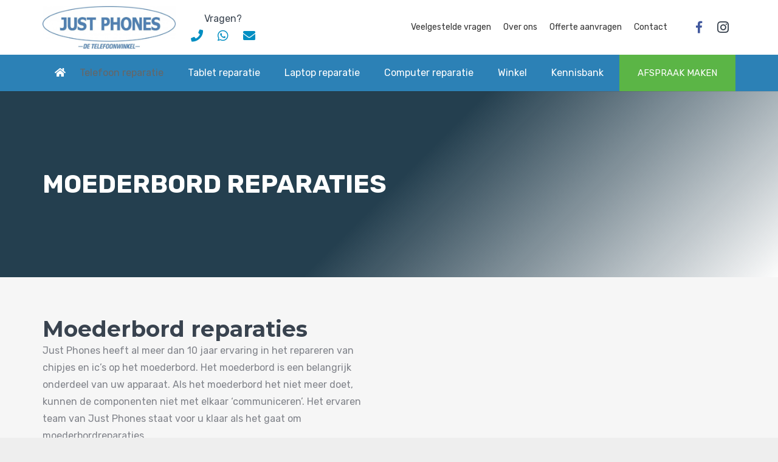

--- FILE ---
content_type: text/html; charset=UTF-8
request_url: https://justphones.nl/moederbord-reparaties/
body_size: 34506
content:
<!DOCTYPE HTML>
<html class="" lang="nl-NL">
<head><meta charset="UTF-8"><script>if(navigator.userAgent.match(/MSIE|Internet Explorer/i)||navigator.userAgent.match(/Trident\/7\..*?rv:11/i)){var href=document.location.href;if(!href.match(/[?&]nowprocket/)){if(href.indexOf("?")==-1){if(href.indexOf("#")==-1){document.location.href=href+"?nowprocket=1"}else{document.location.href=href.replace("#","?nowprocket=1#")}}else{if(href.indexOf("#")==-1){document.location.href=href+"&nowprocket=1"}else{document.location.href=href.replace("#","&nowprocket=1#")}}}}</script><script>class RocketLazyLoadScripts{constructor(){this.triggerEvents=["keydown","mousedown","mousemove","touchmove","touchstart","touchend","wheel"],this.userEventHandler=this._triggerListener.bind(this),this.touchStartHandler=this._onTouchStart.bind(this),this.touchMoveHandler=this._onTouchMove.bind(this),this.touchEndHandler=this._onTouchEnd.bind(this),this.clickHandler=this._onClick.bind(this),this.interceptedClicks=[],window.addEventListener("pageshow",e=>{this.persisted=e.persisted}),window.addEventListener("DOMContentLoaded",()=>{this._preconnect3rdParties()}),this.delayedScripts={normal:[],async:[],defer:[]},this.trash=[],this.allJQueries=[]}_addUserInteractionListener(e){if(document.hidden){e._triggerListener();return}this.triggerEvents.forEach(t=>window.addEventListener(t,e.userEventHandler,{passive:!0})),window.addEventListener("touchstart",e.touchStartHandler,{passive:!0}),window.addEventListener("mousedown",e.touchStartHandler),document.addEventListener("visibilitychange",e.userEventHandler)}_removeUserInteractionListener(){this.triggerEvents.forEach(e=>window.removeEventListener(e,this.userEventHandler,{passive:!0})),document.removeEventListener("visibilitychange",this.userEventHandler)}_onTouchStart(e){"HTML"!==e.target.tagName&&(window.addEventListener("touchend",this.touchEndHandler),window.addEventListener("mouseup",this.touchEndHandler),window.addEventListener("touchmove",this.touchMoveHandler,{passive:!0}),window.addEventListener("mousemove",this.touchMoveHandler),e.target.addEventListener("click",this.clickHandler),this._renameDOMAttribute(e.target,"onclick","rocket-onclick"),this._pendingClickStarted())}_onTouchMove(e){window.removeEventListener("touchend",this.touchEndHandler),window.removeEventListener("mouseup",this.touchEndHandler),window.removeEventListener("touchmove",this.touchMoveHandler,{passive:!0}),window.removeEventListener("mousemove",this.touchMoveHandler),e.target.removeEventListener("click",this.clickHandler),this._renameDOMAttribute(e.target,"rocket-onclick","onclick"),this._pendingClickFinished()}_onTouchEnd(e){window.removeEventListener("touchend",this.touchEndHandler),window.removeEventListener("mouseup",this.touchEndHandler),window.removeEventListener("touchmove",this.touchMoveHandler,{passive:!0}),window.removeEventListener("mousemove",this.touchMoveHandler)}_onClick(e){e.target.removeEventListener("click",this.clickHandler),this._renameDOMAttribute(e.target,"rocket-onclick","onclick"),this.interceptedClicks.push(e),e.preventDefault(),e.stopPropagation(),e.stopImmediatePropagation(),this._pendingClickFinished()}_replayClicks(){window.removeEventListener("touchstart",this.touchStartHandler,{passive:!0}),window.removeEventListener("mousedown",this.touchStartHandler),this.interceptedClicks.forEach(e=>{e.target.dispatchEvent(new MouseEvent("click",{view:e.view,bubbles:!0,cancelable:!0}))})}_waitForPendingClicks(){return new Promise(e=>{this._isClickPending?this._pendingClickFinished=e:e()})}_pendingClickStarted(){this._isClickPending=!0}_pendingClickFinished(){this._isClickPending=!1}_renameDOMAttribute(e,t,i){e.hasAttribute&&e.hasAttribute(t)&&(event.target.setAttribute(i,event.target.getAttribute(t)),event.target.removeAttribute(t))}_triggerListener(){this._removeUserInteractionListener(this),"loading"===document.readyState?document.addEventListener("DOMContentLoaded",this._loadEverythingNow.bind(this)):this._loadEverythingNow()}_preconnect3rdParties(){let e=[];document.querySelectorAll("script[type=rocketlazyloadscript]").forEach(t=>{if(t.hasAttribute("src")){let i=new URL(t.src).origin;i!==location.origin&&e.push({src:i,crossOrigin:t.crossOrigin||"module"===t.getAttribute("data-rocket-type")})}}),e=[...new Map(e.map(e=>[JSON.stringify(e),e])).values()],this._batchInjectResourceHints(e,"preconnect")}async _loadEverythingNow(){this.lastBreath=Date.now(),this._delayEventListeners(this),this._delayJQueryReady(this),this._handleDocumentWrite(),this._registerAllDelayedScripts(),this._preloadAllScripts(),await this._loadScriptsFromList(this.delayedScripts.normal),await this._loadScriptsFromList(this.delayedScripts.defer),await this._loadScriptsFromList(this.delayedScripts.async);try{await this._triggerDOMContentLoaded(),await this._triggerWindowLoad()}catch(e){console.error(e)}window.dispatchEvent(new Event("rocket-allScriptsLoaded")),this._waitForPendingClicks().then(()=>{this._replayClicks()}),this._emptyTrash()}_registerAllDelayedScripts(){document.querySelectorAll("script[type=rocketlazyloadscript]").forEach(e=>{e.hasAttribute("data-rocket-src")?e.hasAttribute("async")&&!1!==e.async?this.delayedScripts.async.push(e):e.hasAttribute("defer")&&!1!==e.defer||"module"===e.getAttribute("data-rocket-type")?this.delayedScripts.defer.push(e):this.delayedScripts.normal.push(e):this.delayedScripts.normal.push(e)})}async _transformScript(e){return await this._littleBreath(),new Promise(t=>{function i(){e.setAttribute("data-rocket-status","executed"),t()}function r(){e.setAttribute("data-rocket-status","failed"),t()}try{let n=e.getAttribute("data-rocket-type"),s=e.getAttribute("data-rocket-src");if(n?(e.type=n,e.removeAttribute("data-rocket-type")):e.removeAttribute("type"),e.addEventListener("load",i),e.addEventListener("error",r),s)e.src=s,e.removeAttribute("data-rocket-src");else if(navigator.userAgent.indexOf("Firefox/")>0){var a=document.createElement("script");[...e.attributes].forEach(e=>{"type"!==e.nodeName&&a.setAttribute("data-rocket-type"===e.nodeName?"type":e.nodeName,e.nodeValue)}),a.text=e.text,e.parentNode.replaceChild(a,e),i()}else e.src="data:text/javascript;base64,"+btoa(e.text)}catch(o){r()}})}async _loadScriptsFromList(e){let t=e.shift();return t?(await this._transformScript(t),this._loadScriptsFromList(e)):Promise.resolve()}_preloadAllScripts(){this._batchInjectResourceHints([...this.delayedScripts.normal,...this.delayedScripts.defer,...this.delayedScripts.async],"preload")}_batchInjectResourceHints(e,t){var i=document.createDocumentFragment();e.forEach(e=>{let r=e.getAttribute&&e.getAttribute("data-rocket-src")||e.src;if(r){let n=document.createElement("link");n.href=r,n.rel=t,"preconnect"!==t&&(n.as="script"),e.getAttribute&&"module"===e.getAttribute("data-rocket-type")&&(n.crossOrigin=!0),e.crossOrigin&&(n.crossOrigin=e.crossOrigin),e.integrity&&(n.integrity=e.integrity),i.appendChild(n),this.trash.push(n)}}),document.head.appendChild(i)}_delayEventListeners(e){let t={};function i(e,i){!function e(i){!t[i]&&(t[i]={originalFunctions:{add:i.addEventListener,remove:i.removeEventListener},eventsToRewrite:[]},i.addEventListener=function(){arguments[0]=r(arguments[0]),t[i].originalFunctions.add.apply(i,arguments)},i.removeEventListener=function(){arguments[0]=r(arguments[0]),t[i].originalFunctions.remove.apply(i,arguments)});function r(e){return t[i].eventsToRewrite.indexOf(e)>=0?"rocket-"+e:e}}(e),t[e].eventsToRewrite.push(i)}function r(e,t){let i=e[t];Object.defineProperty(e,t,{get:()=>i||function(){},set(r){e["rocket"+t]=i=r}})}i(document,"DOMContentLoaded"),i(window,"DOMContentLoaded"),i(window,"load"),i(window,"pageshow"),i(document,"readystatechange"),r(document,"onreadystatechange"),r(window,"onload"),r(window,"onpageshow"),Object.defineProperty(document,"readyState",{get:()=>e.rocketReadyState,set(t){e.rocketReadyState=t}}),document.readyState="loading"}_delayJQueryReady(e){let t;function i(i){if(i&&i.fn&&!e.allJQueries.includes(i)){i.fn.ready=i.fn.init.prototype.ready=function(t){return e.domReadyFired?t.bind(document)(i):document.addEventListener("rocket-DOMContentLoaded",()=>t.bind(document)(i)),i([])};let r=i.fn.on;i.fn.on=i.fn.init.prototype.on=function(){if(this[0]===window){function e(e){return e.split(" ").map(e=>"load"===e||0===e.indexOf("load.")?"rocket-jquery-load":e).join(" ")}"string"==typeof arguments[0]||arguments[0]instanceof String?arguments[0]=e(arguments[0]):"object"==typeof arguments[0]&&Object.keys(arguments[0]).forEach(t=>{delete Object.assign(arguments[0],{[e(t)]:arguments[0][t]})[t]})}return r.apply(this,arguments),this},e.allJQueries.push(i)}t=i}i(window.jQuery),Object.defineProperty(window,"jQuery",{get:()=>t,set(e){i(e)}})}async _triggerDOMContentLoaded(){this.domReadyFired=!0,document.readyState="interactive",await this._littleBreath(),document.dispatchEvent(new Event("rocket-DOMContentLoaded")),await this._littleBreath(),window.dispatchEvent(new Event("rocket-DOMContentLoaded")),await this._littleBreath(),document.dispatchEvent(new Event("rocket-readystatechange")),await this._littleBreath(),document.rocketonreadystatechange&&document.rocketonreadystatechange()}async _triggerWindowLoad(){document.readyState="complete",await this._littleBreath(),window.dispatchEvent(new Event("rocket-load")),await this._littleBreath(),window.rocketonload&&window.rocketonload(),await this._littleBreath(),this.allJQueries.forEach(e=>e(window).trigger("rocket-jquery-load")),await this._littleBreath();let e=new Event("rocket-pageshow");e.persisted=this.persisted,window.dispatchEvent(e),await this._littleBreath(),window.rocketonpageshow&&window.rocketonpageshow({persisted:this.persisted})}_handleDocumentWrite(){let e=new Map;document.write=document.writeln=function(t){let i=document.currentScript;i||console.error("WPRocket unable to document.write this: "+t);let r=document.createRange(),n=i.parentElement,s=e.get(i);void 0===s&&(s=i.nextSibling,e.set(i,s));let a=document.createDocumentFragment();r.setStart(a,0),a.appendChild(r.createContextualFragment(t)),n.insertBefore(a,s)}}async _littleBreath(){Date.now()-this.lastBreath>45&&(await this._requestAnimFrame(),this.lastBreath=Date.now())}async _requestAnimFrame(){return document.hidden?new Promise(e=>setTimeout(e)):new Promise(e=>requestAnimationFrame(e))}_emptyTrash(){this.trash.forEach(e=>e.remove())}static run(){let e=new RocketLazyLoadScripts;e._addUserInteractionListener(e)}}RocketLazyLoadScripts.run();</script>
	

	<title>Moederbord reparaties &#8211; Just Phones</title><link rel="preload" as="style" href="https://fonts.googleapis.com/css?family=Montserrat%3A400%2C700%2C800%2C900%7CRubik%3A400%2C700&#038;subset=latin&#038;display=swap" /><link rel="stylesheet" href="https://fonts.googleapis.com/css?family=Montserrat%3A400%2C700%2C800%2C900%7CRubik%3A400%2C700&#038;subset=latin&#038;display=swap" media="print" onload="this.media='all'" /><noscript><link rel="stylesheet" href="https://fonts.googleapis.com/css?family=Montserrat%3A400%2C700%2C800%2C900%7CRubik%3A400%2C700&#038;subset=latin&#038;display=swap" /></noscript>
<meta name='robots' content='max-image-preview:large' />
	<style>img:is([sizes="auto" i], [sizes^="auto," i]) { contain-intrinsic-size: 3000px 1500px }</style>
	
<!-- Google Tag Manager for WordPress by gtm4wp.com -->
<script data-cfasync="false" data-pagespeed-no-defer>
	var gtm4wp_datalayer_name = "dataLayer";
	var dataLayer = dataLayer || [];
</script>
<!-- End Google Tag Manager for WordPress by gtm4wp.com --><link rel='dns-prefetch' href='//cdnjs.cloudflare.com' />
<link rel='dns-prefetch' href='//www.googletagmanager.com' />
<link rel='dns-prefetch' href='//fonts.googleapis.com' />
<link href='https://fonts.gstatic.com' crossorigin rel='preconnect' />
<link rel="alternate" type="application/rss+xml" title="Just Phones &raquo; feed" href="https://justphones.nl/feed/" />
<link rel="alternate" type="application/rss+xml" title="Just Phones &raquo; reacties feed" href="https://justphones.nl/comments/feed/" />
<meta name="viewport" content="width=device-width, initial-scale=1"><meta name="SKYPE_TOOLBAR" content="SKYPE_TOOLBAR_PARSER_COMPATIBLE"><meta name="theme-color" content="#f5f5f5"><meta property="og:title" content="Moederbord reparaties"><meta property="og:type" content="website"><meta property="og:url" content="https://justphones.nl/moederbord-reparaties/"><meta property="og:image" content="https://justphones.nl/wp-content/uploads/2022/01/Moederbord.jpg"><link rel='stylesheet' id='cookieinfo-css' href='https://justphones.nl/wp-content/plugins/CookieInfo/css/cookieinfo.css?ver=1.0' type='text/css' media='all' />
<style id='wp-emoji-styles-inline-css' type='text/css'>

	img.wp-smiley, img.emoji {
		display: inline !important;
		border: none !important;
		box-shadow: none !important;
		height: 1em !important;
		width: 1em !important;
		margin: 0 0.07em !important;
		vertical-align: -0.1em !important;
		background: none !important;
		padding: 0 !important;
	}
</style>
<link rel='stylesheet' id='wp-block-library-css' href='https://justphones.nl/wp-includes/css/dist/block-library/style.min.css?ver=6.8.3' type='text/css' media='all' />
<style id='classic-theme-styles-inline-css' type='text/css'>
/*! This file is auto-generated */
.wp-block-button__link{color:#fff;background-color:#32373c;border-radius:9999px;box-shadow:none;text-decoration:none;padding:calc(.667em + 2px) calc(1.333em + 2px);font-size:1.125em}.wp-block-file__button{background:#32373c;color:#fff;text-decoration:none}
</style>
<style id='global-styles-inline-css' type='text/css'>
:root{--wp--preset--aspect-ratio--square: 1;--wp--preset--aspect-ratio--4-3: 4/3;--wp--preset--aspect-ratio--3-4: 3/4;--wp--preset--aspect-ratio--3-2: 3/2;--wp--preset--aspect-ratio--2-3: 2/3;--wp--preset--aspect-ratio--16-9: 16/9;--wp--preset--aspect-ratio--9-16: 9/16;--wp--preset--color--black: #000000;--wp--preset--color--cyan-bluish-gray: #abb8c3;--wp--preset--color--white: #ffffff;--wp--preset--color--pale-pink: #f78da7;--wp--preset--color--vivid-red: #cf2e2e;--wp--preset--color--luminous-vivid-orange: #ff6900;--wp--preset--color--luminous-vivid-amber: #fcb900;--wp--preset--color--light-green-cyan: #7bdcb5;--wp--preset--color--vivid-green-cyan: #00d084;--wp--preset--color--pale-cyan-blue: #8ed1fc;--wp--preset--color--vivid-cyan-blue: #0693e3;--wp--preset--color--vivid-purple: #9b51e0;--wp--preset--gradient--vivid-cyan-blue-to-vivid-purple: linear-gradient(135deg,rgba(6,147,227,1) 0%,rgb(155,81,224) 100%);--wp--preset--gradient--light-green-cyan-to-vivid-green-cyan: linear-gradient(135deg,rgb(122,220,180) 0%,rgb(0,208,130) 100%);--wp--preset--gradient--luminous-vivid-amber-to-luminous-vivid-orange: linear-gradient(135deg,rgba(252,185,0,1) 0%,rgba(255,105,0,1) 100%);--wp--preset--gradient--luminous-vivid-orange-to-vivid-red: linear-gradient(135deg,rgba(255,105,0,1) 0%,rgb(207,46,46) 100%);--wp--preset--gradient--very-light-gray-to-cyan-bluish-gray: linear-gradient(135deg,rgb(238,238,238) 0%,rgb(169,184,195) 100%);--wp--preset--gradient--cool-to-warm-spectrum: linear-gradient(135deg,rgb(74,234,220) 0%,rgb(151,120,209) 20%,rgb(207,42,186) 40%,rgb(238,44,130) 60%,rgb(251,105,98) 80%,rgb(254,248,76) 100%);--wp--preset--gradient--blush-light-purple: linear-gradient(135deg,rgb(255,206,236) 0%,rgb(152,150,240) 100%);--wp--preset--gradient--blush-bordeaux: linear-gradient(135deg,rgb(254,205,165) 0%,rgb(254,45,45) 50%,rgb(107,0,62) 100%);--wp--preset--gradient--luminous-dusk: linear-gradient(135deg,rgb(255,203,112) 0%,rgb(199,81,192) 50%,rgb(65,88,208) 100%);--wp--preset--gradient--pale-ocean: linear-gradient(135deg,rgb(255,245,203) 0%,rgb(182,227,212) 50%,rgb(51,167,181) 100%);--wp--preset--gradient--electric-grass: linear-gradient(135deg,rgb(202,248,128) 0%,rgb(113,206,126) 100%);--wp--preset--gradient--midnight: linear-gradient(135deg,rgb(2,3,129) 0%,rgb(40,116,252) 100%);--wp--preset--font-size--small: 13px;--wp--preset--font-size--medium: 20px;--wp--preset--font-size--large: 36px;--wp--preset--font-size--x-large: 42px;--wp--preset--spacing--20: 0.44rem;--wp--preset--spacing--30: 0.67rem;--wp--preset--spacing--40: 1rem;--wp--preset--spacing--50: 1.5rem;--wp--preset--spacing--60: 2.25rem;--wp--preset--spacing--70: 3.38rem;--wp--preset--spacing--80: 5.06rem;--wp--preset--shadow--natural: 6px 6px 9px rgba(0, 0, 0, 0.2);--wp--preset--shadow--deep: 12px 12px 50px rgba(0, 0, 0, 0.4);--wp--preset--shadow--sharp: 6px 6px 0px rgba(0, 0, 0, 0.2);--wp--preset--shadow--outlined: 6px 6px 0px -3px rgba(255, 255, 255, 1), 6px 6px rgba(0, 0, 0, 1);--wp--preset--shadow--crisp: 6px 6px 0px rgba(0, 0, 0, 1);}:where(.is-layout-flex){gap: 0.5em;}:where(.is-layout-grid){gap: 0.5em;}body .is-layout-flex{display: flex;}.is-layout-flex{flex-wrap: wrap;align-items: center;}.is-layout-flex > :is(*, div){margin: 0;}body .is-layout-grid{display: grid;}.is-layout-grid > :is(*, div){margin: 0;}:where(.wp-block-columns.is-layout-flex){gap: 2em;}:where(.wp-block-columns.is-layout-grid){gap: 2em;}:where(.wp-block-post-template.is-layout-flex){gap: 1.25em;}:where(.wp-block-post-template.is-layout-grid){gap: 1.25em;}.has-black-color{color: var(--wp--preset--color--black) !important;}.has-cyan-bluish-gray-color{color: var(--wp--preset--color--cyan-bluish-gray) !important;}.has-white-color{color: var(--wp--preset--color--white) !important;}.has-pale-pink-color{color: var(--wp--preset--color--pale-pink) !important;}.has-vivid-red-color{color: var(--wp--preset--color--vivid-red) !important;}.has-luminous-vivid-orange-color{color: var(--wp--preset--color--luminous-vivid-orange) !important;}.has-luminous-vivid-amber-color{color: var(--wp--preset--color--luminous-vivid-amber) !important;}.has-light-green-cyan-color{color: var(--wp--preset--color--light-green-cyan) !important;}.has-vivid-green-cyan-color{color: var(--wp--preset--color--vivid-green-cyan) !important;}.has-pale-cyan-blue-color{color: var(--wp--preset--color--pale-cyan-blue) !important;}.has-vivid-cyan-blue-color{color: var(--wp--preset--color--vivid-cyan-blue) !important;}.has-vivid-purple-color{color: var(--wp--preset--color--vivid-purple) !important;}.has-black-background-color{background-color: var(--wp--preset--color--black) !important;}.has-cyan-bluish-gray-background-color{background-color: var(--wp--preset--color--cyan-bluish-gray) !important;}.has-white-background-color{background-color: var(--wp--preset--color--white) !important;}.has-pale-pink-background-color{background-color: var(--wp--preset--color--pale-pink) !important;}.has-vivid-red-background-color{background-color: var(--wp--preset--color--vivid-red) !important;}.has-luminous-vivid-orange-background-color{background-color: var(--wp--preset--color--luminous-vivid-orange) !important;}.has-luminous-vivid-amber-background-color{background-color: var(--wp--preset--color--luminous-vivid-amber) !important;}.has-light-green-cyan-background-color{background-color: var(--wp--preset--color--light-green-cyan) !important;}.has-vivid-green-cyan-background-color{background-color: var(--wp--preset--color--vivid-green-cyan) !important;}.has-pale-cyan-blue-background-color{background-color: var(--wp--preset--color--pale-cyan-blue) !important;}.has-vivid-cyan-blue-background-color{background-color: var(--wp--preset--color--vivid-cyan-blue) !important;}.has-vivid-purple-background-color{background-color: var(--wp--preset--color--vivid-purple) !important;}.has-black-border-color{border-color: var(--wp--preset--color--black) !important;}.has-cyan-bluish-gray-border-color{border-color: var(--wp--preset--color--cyan-bluish-gray) !important;}.has-white-border-color{border-color: var(--wp--preset--color--white) !important;}.has-pale-pink-border-color{border-color: var(--wp--preset--color--pale-pink) !important;}.has-vivid-red-border-color{border-color: var(--wp--preset--color--vivid-red) !important;}.has-luminous-vivid-orange-border-color{border-color: var(--wp--preset--color--luminous-vivid-orange) !important;}.has-luminous-vivid-amber-border-color{border-color: var(--wp--preset--color--luminous-vivid-amber) !important;}.has-light-green-cyan-border-color{border-color: var(--wp--preset--color--light-green-cyan) !important;}.has-vivid-green-cyan-border-color{border-color: var(--wp--preset--color--vivid-green-cyan) !important;}.has-pale-cyan-blue-border-color{border-color: var(--wp--preset--color--pale-cyan-blue) !important;}.has-vivid-cyan-blue-border-color{border-color: var(--wp--preset--color--vivid-cyan-blue) !important;}.has-vivid-purple-border-color{border-color: var(--wp--preset--color--vivid-purple) !important;}.has-vivid-cyan-blue-to-vivid-purple-gradient-background{background: var(--wp--preset--gradient--vivid-cyan-blue-to-vivid-purple) !important;}.has-light-green-cyan-to-vivid-green-cyan-gradient-background{background: var(--wp--preset--gradient--light-green-cyan-to-vivid-green-cyan) !important;}.has-luminous-vivid-amber-to-luminous-vivid-orange-gradient-background{background: var(--wp--preset--gradient--luminous-vivid-amber-to-luminous-vivid-orange) !important;}.has-luminous-vivid-orange-to-vivid-red-gradient-background{background: var(--wp--preset--gradient--luminous-vivid-orange-to-vivid-red) !important;}.has-very-light-gray-to-cyan-bluish-gray-gradient-background{background: var(--wp--preset--gradient--very-light-gray-to-cyan-bluish-gray) !important;}.has-cool-to-warm-spectrum-gradient-background{background: var(--wp--preset--gradient--cool-to-warm-spectrum) !important;}.has-blush-light-purple-gradient-background{background: var(--wp--preset--gradient--blush-light-purple) !important;}.has-blush-bordeaux-gradient-background{background: var(--wp--preset--gradient--blush-bordeaux) !important;}.has-luminous-dusk-gradient-background{background: var(--wp--preset--gradient--luminous-dusk) !important;}.has-pale-ocean-gradient-background{background: var(--wp--preset--gradient--pale-ocean) !important;}.has-electric-grass-gradient-background{background: var(--wp--preset--gradient--electric-grass) !important;}.has-midnight-gradient-background{background: var(--wp--preset--gradient--midnight) !important;}.has-small-font-size{font-size: var(--wp--preset--font-size--small) !important;}.has-medium-font-size{font-size: var(--wp--preset--font-size--medium) !important;}.has-large-font-size{font-size: var(--wp--preset--font-size--large) !important;}.has-x-large-font-size{font-size: var(--wp--preset--font-size--x-large) !important;}
:where(.wp-block-post-template.is-layout-flex){gap: 1.25em;}:where(.wp-block-post-template.is-layout-grid){gap: 1.25em;}
:where(.wp-block-columns.is-layout-flex){gap: 2em;}:where(.wp-block-columns.is-layout-grid){gap: 2em;}
:root :where(.wp-block-pullquote){font-size: 1.5em;line-height: 1.6;}
</style>
<link rel='stylesheet' id='jquery-ui-css-css' href='https://cdnjs.cloudflare.com/ajax/libs/jqueryui/1.12.1/jquery-ui.min.css?ver=6.8.3' type='text/css' media='all' />
<link rel='stylesheet' id='inf-font-awesome-css' href='https://justphones.nl/wp-content/plugins/blog-designer-pack/assets/css/font-awesome.min.css?ver=4.0.7' type='text/css' media='all' />
<link rel='stylesheet' id='owl-carousel-css' href='https://justphones.nl/wp-content/plugins/blog-designer-pack/assets/css/owl.carousel.min.css?ver=4.0.7' type='text/css' media='all' />
<link rel='stylesheet' id='bdpp-public-style-css' href='https://justphones.nl/wp-content/plugins/blog-designer-pack/assets/css/bdpp-public.min.css?ver=4.0.7' type='text/css' media='all' />
<link rel='stylesheet' id='contact-form-7-css' href='https://justphones.nl/wp-content/plugins/contact-form-7/includes/css/styles.css?ver=6.1.4' type='text/css' media='all' />
<link rel='stylesheet' id='paytium-public-css' href='https://justphones.nl/wp-content/plugins/paytium/public/css/public.css?ver=4.4.17' type='text/css' media='all' />
<link rel='stylesheet' id='paytium-jquery-ui-css' href='https://justphones.nl/wp-content/plugins/paytium/public/css/jquery-ui.css?ver=4.4.17' type='text/css' media='all' />
<link rel='stylesheet' id='dashicons-css' href='https://justphones.nl/wp-includes/css/dashicons.min.css?ver=6.8.3' type='text/css' media='all' />
<link rel='stylesheet' id='wpfront-notification-bar-css' href='https://justphones.nl/wp-content/plugins/wpfront-notification-bar/css/wpfront-notification-bar.min.css?ver=3.5.1.05102' type='text/css' media='all' />

<link rel='stylesheet' id='js_composer_front-css' href='https://justphones.nl/wp-content/plugins/js_composer/assets/css/js_composer.min.css?ver=6.9.0' type='text/css' media='all' />
<link rel='stylesheet' id='us-style-css' href='https://justphones.nl/wp-content/themes/Impreza/css/style.min.css?ver=6.0.3' type='text/css' media='all' />
<link rel='stylesheet' id='us-responsive-css' href='https://justphones.nl/wp-content/themes/Impreza/css/responsive.min.css?ver=6.0.3' type='text/css' media='all' />
<link rel='stylesheet' id='cf7cf-style-css' href='https://justphones.nl/wp-content/plugins/cf7-conditional-fields/style.css?ver=2.6.7' type='text/css' media='all' />
<link rel='stylesheet' id='bsf-Defaults-css' href='https://justphones.nl/wp-content/uploads/smile_fonts/Defaults/Defaults.css?ver=3.19.12' type='text/css' media='all' />
<link rel='stylesheet' id='ultimate-vc-addons-style-min-css' href='https://justphones.nl/wp-content/plugins/Ultimate_VC_Addons/assets/min-css/ultimate.min.css?ver=3.19.12' type='text/css' media='all' />
<script type="rocketlazyloadscript" data-rocket-type="text/javascript" data-rocket-src="https://justphones.nl/wp-includes/js/jquery/jquery.min.js?ver=3.7.1" id="jquery-core-js"></script>
<script type="rocketlazyloadscript" data-rocket-type="text/javascript" data-rocket-src="https://justphones.nl/wp-includes/js/jquery/jquery-migrate.min.js?ver=3.4.1" id="jquery-migrate-js"></script>
<script type="rocketlazyloadscript" data-rocket-type="text/javascript" data-rocket-src="https://cdnjs.cloudflare.com/ajax/libs/jqueryui/1.12.1/jquery-ui.min.js?ver=6.8.3" id="jquery-ui-js-js"></script>
<script type="text/javascript" id="jquery-validate-min-js-extra">
/* <![CDATA[ */
var myAjaxLink = {"ajax_url":"https:\/\/justphones.nl\/wp-admin\/admin-ajax.php"};
/* ]]> */
</script>
<script type="rocketlazyloadscript" data-rocket-type="text/javascript" data-rocket-src="https://justphones.nl/wp-content/plugins/form-generating-pdf/js/jquery.validate.min.js?ver=6.8.3" id="jquery-validate-min-js"></script>
<script type="rocketlazyloadscript" data-rocket-type="text/javascript" data-rocket-src="https://justphones.nl/wp-includes/js/jquery/ui/core.min.js?ver=1.13.3" id="jquery-ui-core-js"></script>
<script type="rocketlazyloadscript" data-rocket-type="text/javascript" data-rocket-src="https://justphones.nl/wp-content/plugins/wpfront-notification-bar/js/wpfront-notification-bar.min.js?ver=3.5.1.05102" id="wpfront-notification-bar-js"></script>

<!-- Google tag (gtag.js) snippet toegevoegd door Site Kit -->
<!-- Google Analytics snippet toegevoegd door Site Kit -->
<script type="rocketlazyloadscript" data-rocket-type="text/javascript" data-rocket-src="https://www.googletagmanager.com/gtag/js?id=GT-WBZ5V7QQ" id="google_gtagjs-js" async></script>
<script type="rocketlazyloadscript" data-rocket-type="text/javascript" id="google_gtagjs-js-after">
/* <![CDATA[ */
window.dataLayer = window.dataLayer || [];function gtag(){dataLayer.push(arguments);}
gtag("set","linker",{"domains":["justphones.nl"]});
gtag("js", new Date());
gtag("set", "developer_id.dZTNiMT", true);
gtag("config", "GT-WBZ5V7QQ");
 window._googlesitekit = window._googlesitekit || {}; window._googlesitekit.throttledEvents = []; window._googlesitekit.gtagEvent = (name, data) => { var key = JSON.stringify( { name, data } ); if ( !! window._googlesitekit.throttledEvents[ key ] ) { return; } window._googlesitekit.throttledEvents[ key ] = true; setTimeout( () => { delete window._googlesitekit.throttledEvents[ key ]; }, 5 ); gtag( "event", name, { ...data, event_source: "site-kit" } ); }; 
/* ]]> */
</script>
<script type="rocketlazyloadscript" data-rocket-type="text/javascript" data-rocket-src="https://justphones.nl/wp-content/plugins/Ultimate_VC_Addons/assets/min-js/ultimate.min.js?ver=3.19.12" id="ultimate-vc-addons-script-js"></script>
<script type="rocketlazyloadscript" data-rocket-type="text/javascript" data-rocket-src="https://justphones.nl/wp-content/plugins/Ultimate_VC_Addons/assets/min-js/ultimate_bg.min.js?ver=3.19.12" id="ultimate-vc-addons-row-bg-js"></script>
<link rel="https://api.w.org/" href="https://justphones.nl/wp-json/" /><link rel="alternate" title="JSON" type="application/json" href="https://justphones.nl/wp-json/wp/v2/pages/373" /><link rel="EditURI" type="application/rsd+xml" title="RSD" href="https://justphones.nl/xmlrpc.php?rsd" />
<meta name="generator" content="WordPress 6.8.3" />
<link rel="canonical" href="https://justphones.nl/moederbord-reparaties/" />
<link rel='shortlink' href='https://justphones.nl/?p=373' />
<link rel="alternate" title="oEmbed (JSON)" type="application/json+oembed" href="https://justphones.nl/wp-json/oembed/1.0/embed?url=https%3A%2F%2Fjustphones.nl%2Fmoederbord-reparaties%2F" />
<link rel="alternate" title="oEmbed (XML)" type="text/xml+oembed" href="https://justphones.nl/wp-json/oembed/1.0/embed?url=https%3A%2F%2Fjustphones.nl%2Fmoederbord-reparaties%2F&#038;format=xml" />
<meta name="generator" content="Site Kit by Google 1.167.0" />		<script type="rocketlazyloadscript" data-rocket-type="text/javascript">
				(function(c,l,a,r,i,t,y){
					c[a]=c[a]||function(){(c[a].q=c[a].q||[]).push(arguments)};t=l.createElement(r);t.async=1;
					t.src="https://www.clarity.ms/tag/"+i+"?ref=wordpress";y=l.getElementsByTagName(r)[0];y.parentNode.insertBefore(t,y);
				})(window, document, "clarity", "script", "ttluza8d9e");
		</script>
		
<!-- Google Tag Manager for WordPress by gtm4wp.com -->
<!-- GTM Container placement set to automatic -->
<script data-cfasync="false" data-pagespeed-no-defer type="text/javascript">
	var dataLayer_content = {"pagePostType":"page","pagePostType2":"single-page","pagePostAuthor":"Niezing Media"};
	dataLayer.push( dataLayer_content );
</script>
<script type="rocketlazyloadscript" data-cfasync="false" data-pagespeed-no-defer data-rocket-type="text/javascript">
(function(w,d,s,l,i){w[l]=w[l]||[];w[l].push({'gtm.start':
new Date().getTime(),event:'gtm.js'});var f=d.getElementsByTagName(s)[0],
j=d.createElement(s),dl=l!='dataLayer'?'&l='+l:'';j.async=true;j.src=
'//www.googletagmanager.com/gtm.js?id='+i+dl;f.parentNode.insertBefore(j,f);
})(window,document,'script','dataLayer','GTM-MRLNZNC');
</script>
<!-- End Google Tag Manager for WordPress by gtm4wp.com -->	<script type="rocketlazyloadscript">
		if (!/Android|webOS|iPhone|iPad|iPod|BlackBerry|IEMobile|Opera Mini/i.test(navigator.userAgent)) {
			var root = document.getElementsByTagName('html')[0]
			root.className += " no-touch";
		}
	</script>
	<style type="text/css">.recentcomments a{display:inline !important;padding:0 !important;margin:0 !important;}</style><meta name="generator" content="Powered by WPBakery Page Builder - drag and drop page builder for WordPress."/>
<link rel="icon" href="https://justphones.nl/wp-content/uploads/2019/07/favicon-150x150.png" sizes="32x32" />
<link rel="icon" href="https://justphones.nl/wp-content/uploads/2019/07/favicon-300x300.png" sizes="192x192" />
<link rel="apple-touch-icon" href="https://justphones.nl/wp-content/uploads/2019/07/favicon-300x300.png" />
<meta name="msapplication-TileImage" content="https://justphones.nl/wp-content/uploads/2019/07/favicon-300x300.png" />
		<style type="text/css" id="wp-custom-css">
			.text-wit h1, .text-wit h2, .text-wit h3, .text-wit, .text-wit a {
	color: #f4f4f4
}


.verborgen {
	display: none;
}

.button-header {
	display: inline-block;
	width: 40%;
	background-color: #45ad45;
	letter-spacing: 0.0625em;
	padding: 10px;
	margin-right: 10px;
	color: #ffffff !important;
	font-weight: 400;
	text-align:center;
	font-size:15px;
	text-transform:uppercase;
	margin-top: -30px;
	border-radius: 7px
}

a:hover.button-header {
	background-color: #0f6eb0;
}

@media only screen and (max-width: 767px) {
	.button-header {
		display: inline-block;
		width: 46%;
		letter-spacing: 0;
		margin-right: 5px;
		font-weight: 400;
		font-size:13px;
	}	
}

.repair-search-box input[type="text"] {
    border-radius: 8px !important;
}
.repair-search-box .submit-repair-search {
    border-radius: 0 6px 6px 0 !important;
}
.opened .repair-search-box input[type="text"] {
    border-radius: 8px 8px 0 0 !important;
}
.opened .repair-search-box .submit-repair-search {
    border-radius: 0 6px 0 0 !important;
}		</style>
		<noscript><style> .wpb_animate_when_almost_visible { opacity: 1; }</style></noscript>
			<style id="us-theme-options-css">@font-face{font-family:'Font Awesome 5 Brands';font-display:block;font-style:normal;font-weight:normal;src:url("https://justphones.nl/wp-content/themes/Impreza/fonts/fa-brands-400.woff2") format("woff2"),url("https://justphones.nl/wp-content/themes/Impreza/fonts/fa-brands-400.woff") format("woff")}.fab{font-family:'Font Awesome 5 Brands'}@font-face{font-family:'fontawesome';font-display:block;font-style:normal;font-weight:300;src:url("https://justphones.nl/wp-content/themes/Impreza/fonts/fa-light-300.woff2") format("woff2"),url("https://justphones.nl/wp-content/themes/Impreza/fonts/fa-light-300.woff") format("woff")}.fal{font-family:'fontawesome';font-weight:300}@font-face{font-family:'fontawesome';font-display:block;font-style:normal;font-weight:400;src:url("https://justphones.nl/wp-content/themes/Impreza/fonts/fa-regular-400.woff2") format("woff2"),url("https://justphones.nl/wp-content/themes/Impreza/fonts/fa-regular-400.woff") format("woff")}.far{font-family:'fontawesome';font-weight:400}@font-face{font-family:'fontawesome';font-display:block;font-style:normal;font-weight:900;src:url("https://justphones.nl/wp-content/themes/Impreza/fonts/fa-solid-900.woff2") format("woff2"),url("https://justphones.nl/wp-content/themes/Impreza/fonts/fa-solid-900.woff") format("woff")}.fa,.fas{font-family:'fontawesome';font-weight:900}.style_phone6-1>div{background-image:url(https://justphones.nl/wp-content/themes/Impreza/framework/img/phone-6-black-real.png)}.style_phone6-2>div{background-image:url(https://justphones.nl/wp-content/themes/Impreza/framework/img/phone-6-white-real.png)}.style_phone6-3>div{background-image:url(https://justphones.nl/wp-content/themes/Impreza/framework/img/phone-6-black-flat.png)}.style_phone6-4>div{background-image:url(https://justphones.nl/wp-content/themes/Impreza/framework/img/phone-6-white-flat.png)}.leaflet-default-icon-path{background-image:url(https://justphones.nl/wp-content/themes/Impreza/css/vendor/images/marker-icon.png)}html, .l-header .widget{font-family:'Rubik', sans-serif;font-weight:400;font-size:16px;line-height:28px}h1{font-family:'Montserrat', sans-serif;font-weight:700;font-size:42px;line-height:1.2;letter-spacing:0;margin-bottom:1.5rem;text-transform:uppercase}h2{font-family:'Montserrat', sans-serif;font-weight:600;font-size:36px;line-height:1.2;letter-spacing:0;margin-bottom:1.5rem}h3{font-family:'Montserrat', sans-serif;font-weight:600;font-size:32px;line-height:1.2;letter-spacing:0;margin-bottom:1.5rem}.widgettitle, .comment-reply-title, h4{font-family:'Montserrat', sans-serif;font-weight:600;font-size:28px;line-height:1.2;letter-spacing:0;margin-bottom:1.5rem}h5{font-family:'Montserrat', sans-serif;font-weight:600;font-size:26px;line-height:1.2;letter-spacing:0;margin-bottom:1.5rem}h6{font-family:'Montserrat', sans-serif;font-weight:600;font-size:24px;line-height:1.2;letter-spacing:0;margin-bottom:1.5rem}@media (max-width:767px){html{font-size:15px;line-height:26px}h1{font-size:3.0rem}h1.vc_custom_heading{font-size:3.0rem !important}h2{font-size:2.0rem}h2.vc_custom_heading{font-size:2.0rem !important}h3{font-size:1.7rem}h3.vc_custom_heading{font-size:1.7rem !important}h4,.widgettitle,.comment-reply-title{font-size:1.5rem}h4.vc_custom_heading{font-size:1.5rem !important}h5{font-size:1.4rem}h5.vc_custom_heading{font-size:1.4rem !important}h6{font-size:1.3rem}h6.vc_custom_heading{font-size:1.3rem !important}}body{background:#eee}body,.l-header.pos_fixed{min-width:1300px}.l-canvas.type_boxed,.l-canvas.type_boxed .l-subheader,.l-canvas.type_boxed .l-section.type_sticky,.l-canvas.type_boxed~.l-footer{max-width:1300px}.l-subheader-h,.l-section-h,.l-main .aligncenter,.w-tabs-section-content-h{max-width:1140px}.post-password-form{max-width:calc(1140px + 5rem)}@media screen and (max-width:1220px){.l-main .aligncenter{max-width:calc(100vw - 5rem)}}@media (max-width:767px){.g-cols.reversed{flex-direction:column-reverse}.g-cols>div:not([class*=" vc_col-"]){width:100%;margin:0 0 1rem}.g-cols.type_boxes>div,.g-cols.reversed>div:first-child,.g-cols:not(.reversed)>div:last-child,.g-cols>div.has-fill{margin-bottom:0}.vc_wp_custommenu.layout_hor,.align_center_xs,.align_center_xs .w-socials{text-align:center}.align_center_xs .w-hwrapper>*{margin:0.5rem 0;width:100%}}@media (min-width:768px){.l-section.for_sidebar.at_left>div>.g-cols{flex-direction:row-reverse}}.tribe-events-button,button[type="submit"]:not(.w-btn),input[type="submit"]{font-weight:500;font-style:normal;text-transform:none;letter-spacing:0em;border-radius:0.5em;padding:0.8em 1em;background:#5BB646;border-color:transparent;color:#ffffff!important}.tribe-events-button,button[type="submit"]:not(.w-btn):before,input[type="submit"]{border-width:0px}.no-touch .tribe-events-button:hover,.no-touch button[type="submit"]:not(.w-btn):hover,.no-touch input[type="submit"]:hover{box-shadow:0 0em 0em rgba(0,0,0,0.2);background:#429e2e;border-color:transparent;color:#ffffff!important}.us-btn-style_1{font-family:'Rubik', sans-serif;font-weight:500;font-style:normal;text-transform:none;letter-spacing:0em;border-radius:0.5em;padding:0.8em 1em;background:#5BB646;border-color:transparent;color:#ffffff!important;box-shadow:0 0em 0em rgba(0,0,0,0.2)}.us-btn-style_1:before{border-width:0px}.no-touch .us-btn-style_1:hover{box-shadow:0 0em 0em rgba(0,0,0,0.2);background:#429e2e;border-color:transparent;color:#ffffff!important}.us-btn-style_2{font-family:'Rubik', sans-serif;font-weight:500;font-style:normal;text-transform:none;letter-spacing:0em;border-radius:0.5em;padding:0.8em 1.8em;background:#ffffff;border-color:#5BB646;color:#5BB646!important;box-shadow:0 0em 0em rgba(0,0,0,0.2)}.us-btn-style_2:before{border-width:2px}.no-touch .us-btn-style_2:hover{box-shadow:0 0em 0em rgba(0,0,0,0.2);background:#5BB646;border-color:#5BB646;color:#ffffff!important}.us-btn-style_3{font-family:'Rubik', sans-serif;font-weight:400;font-style:normal;text-transform:none;letter-spacing:0em;border-radius:0.3em;padding:0em 0em;background:rgba(255,255,255,0);border-color:transparent;color:#008ec2!important;box-shadow:0 0em 0em rgba(0,0,0,0.2)}.us-btn-style_3:before{border-width:0px}.no-touch .us-btn-style_3:hover{box-shadow:0 0em 0em rgba(0,0,0,0.2);background:transparent;border-color:rgba(255,255,255,0);color:#72B255!important}a,button,input[type="submit"],.ui-slider-handle{outline:none !important}.w-header-show,.w-toplink{background:rgba(0,0,0,0.3)}body{-webkit-tap-highlight-color:rgba(128,131,138,0.2)}.l-subheader.at_top,.l-subheader.at_top .w-dropdown-list,.l-subheader.at_top .type_mobile .w-nav-list.level_1{background:#ffffff}.l-subheader.at_top,.l-subheader.at_top .w-dropdown.opened,.l-subheader.at_top .type_mobile .w-nav-list.level_1{color:#39434F}.no-touch .l-subheader.at_top a:hover,.no-touch .l-header.bg_transparent .l-subheader.at_top .w-dropdown.opened a:hover{color:#2C81B6}.header_ver .l-header,.l-subheader.at_middle,.l-subheader.at_middle .w-dropdown-list,.l-subheader.at_middle .type_mobile .w-nav-list.level_1{background:#2C81B6}.l-subheader.at_middle,.l-subheader.at_middle .w-dropdown.opened,.l-subheader.at_middle .type_mobile .w-nav-list.level_1{color:#ffffff}.no-touch .l-subheader.at_middle a:hover,.no-touch .l-header.bg_transparent .l-subheader.at_middle .w-dropdown.opened a:hover{color:#2C81B6}.l-subheader.at_bottom,.l-subheader.at_bottom .w-dropdown-list,.l-subheader.at_bottom .type_mobile .w-nav-list.level_1{background:#ffffff}.l-subheader.at_bottom,.l-subheader.at_bottom .w-dropdown.opened,.l-subheader.at_bottom .type_mobile .w-nav-list.level_1{color:#ffffff}.no-touch .l-subheader.at_bottom a:hover,.no-touch .l-header.bg_transparent .l-subheader.at_bottom .w-dropdown.opened a:hover{color:#39434F}.l-header.bg_transparent:not(.sticky) .l-subheader{color:#ffffff}.no-touch .l-header.bg_transparent:not(.sticky) .w-text a:hover,.no-touch .l-header.bg_transparent:not(.sticky) .w-html a:hover,.no-touch .l-header.bg_transparent:not(.sticky) .w-dropdown a:hover,.no-touch .l-header.bg_transparent:not(.sticky) .type_desktop .menu-item.level_1:hover>.w-nav-anchor{color:#fff}.l-header.bg_transparent:not(.sticky) .w-nav-title:after{background:#fff}.w-search-form{background:#f5f5f5;color:#39434F}.menu-item.level_1>.w-nav-anchor:focus,.no-touch .menu-item.level_1.opened>.w-nav-anchor,.no-touch .menu-item.level_1:hover>.w-nav-anchor{background:transparent;color:#ffffff}.w-nav-title:after{background:#ffffff}.menu-item.level_1.current-menu-item>.w-nav-anchor,.menu-item.level_1.current-menu-parent>.w-nav-anchor,.menu-item.level_1.current-menu-ancestor>.w-nav-anchor{background:transparent;color:#f5f5f5}.l-header.bg_transparent:not(.sticky) .type_desktop .menu-item.level_1.current-menu-item>.w-nav-anchor,.l-header.bg_transparent:not(.sticky) .type_desktop .menu-item.level_1.current-menu-ancestor>.w-nav-anchor{background:transparent;color:#39434F}.w-nav-list:not(.level_1){background:#ffffff;color:#39434F}.no-touch .menu-item:not(.level_1)>.w-nav-anchor:focus,.no-touch .menu-item:not(.level_1):hover>.w-nav-anchor{background:#ffffff;color:#2C81B6}.menu-item:not(.level_1).current-menu-item>.w-nav-anchor,.menu-item:not(.level_1).current-menu-parent>.w-nav-anchor,.menu-item:not(.level_1).current-menu-ancestor>.w-nav-anchor{background:transparent;color:#2C81B6}.btn.menu-item>a{background:#2C81B6 !important;color:#fff !important}.no-touch .btn.menu-item>a:hover{background:#7049ba !important;color:#fff !important}body.us_iframe,.l-preloader,.l-canvas,.l-footer,.l-popup-box-content,.g-filters.style_1 .g-filters-item.active,.w-pricing-item-h,.w-tabs.layout_default .w-tabs-item.active,.w-tabs.layout_ver .w-tabs-item.active,.no-touch .w-tabs.layout_default .w-tabs-item.active:hover,.no-touch .w-tabs.layout_ver .w-tabs-item.active:hover,.w-tabs.layout_timeline .w-tabs-item,.w-tabs.layout_timeline .w-tabs-section-header-h,.leaflet-popup-content-wrapper,.leaflet-popup-tip,.wpml-ls-statics-footer,.select2-selection__choice,.select2-search input{background:#fff}.w-tabs.layout_modern .w-tabs-item:after{border-bottom-color:#fff}.w-iconbox.style_circle.color_contrast .w-iconbox-icon{color:#fff}input,textarea,select,.w-actionbox.color_light,.w-form-checkbox,.w-form-radio,.g-filters.style_1,.g-filters.style_2 .g-filters-item.active,.w-flipbox-front,.w-grid-none,.w-iconbox.style_circle.color_light .w-iconbox-icon,.w-pricing-item-header,.w-progbar-bar,.w-progbar.style_3 .w-progbar-bar:before,.w-progbar.style_3 .w-progbar-bar-count,.w-socials.style_solid .w-socials-item-link,.w-tabs.layout_default .w-tabs-list,.w-tabs.layout_ver .w-tabs-list,.no-touch .l-main .layout_ver .widget_nav_menu a:hover,.no-touch .owl-carousel.navpos_outside .owl-nav div:hover,.smile-icon-timeline-wrap .timeline-wrapper .timeline-block,.smile-icon-timeline-wrap .timeline-feature-item.feat-item,.wpml-ls-legacy-dropdown a,.wpml-ls-legacy-dropdown-click a,.tablepress .row-hover tr:hover td,.select2-selection,.select2-dropdown{background:#f5f5f5}.timeline-wrapper .timeline-post-right .ult-timeline-arrow l,.timeline-wrapper .timeline-post-left .ult-timeline-arrow l,.timeline-feature-item.feat-item .ult-timeline-arrow l{border-color:#f5f5f5}hr,td,th,.l-section,.vc_column_container,.vc_column-inner,.w-comments .children,.w-image,.w-pricing-item-h,.w-profile,.w-sharing-item,.w-tabs-list,.w-tabs-section,.widget_calendar #calendar_wrap,.l-main .widget_nav_menu .menu,.l-main .widget_nav_menu .menu-item a,.smile-icon-timeline-wrap .timeline-line{border-color:#e8e8e8}.w-separator.color_border,.w-iconbox.color_light .w-iconbox-icon{color:#e8e8e8}.w-flipbox-back,.w-iconbox.style_circle.color_light .w-iconbox-icon,.no-touch .wpml-ls-sub-menu a:hover{background:#e8e8e8}.w-iconbox.style_outlined.color_light .w-iconbox-icon,.w-person-links-item,.w-socials.style_outlined .w-socials-item-link,.pagination .page-numbers{box-shadow:0 0 0 2px #e8e8e8 inset}.w-tabs.layout_trendy .w-tabs-list{box-shadow:0 -1px 0 #e8e8e8 inset}h1, h2, h3, h4, h5, h6,.w-counter.color_heading .w-counter-value{color:#39434F}.w-progbar.color_heading .w-progbar-bar-h{background:#39434F}h4{color:#2C81B6}input,textarea,select,.l-canvas,.l-footer,.l-popup-box-content,.w-form-row-field>i,.w-iconbox.color_light.style_circle .w-iconbox-icon,.w-tabs.layout_timeline .w-tabs-item,.w-tabs.layout_timeline .w-tabs-section-header-h,.leaflet-popup-content-wrapper,.leaflet-popup-tip,.select2-dropdown{color:#80838a}.w-iconbox.style_circle.color_contrast .w-iconbox-icon,.w-progbar.color_text .w-progbar-bar-h,.w-scroller-dot span{background:#80838a}.w-iconbox.style_outlined.color_contrast .w-iconbox-icon{box-shadow:0 0 0 2px #80838a inset}.w-scroller-dot span{box-shadow:0 0 0 2px #80838a}a{color:#80838a}.no-touch a:hover,.no-touch .tablepress .sorting:hover{color:#2C81B6}.g-preloader,.l-main .w-contacts-item:before,.w-counter.color_primary .w-counter-value,.g-filters.style_1 .g-filters-item.active,.g-filters.style_3 .g-filters-item.active,.w-form-row.focused .w-form-row-field>i,.w-iconbox.color_primary .w-iconbox-icon,.w-separator.color_primary,.w-sharing.type_outlined.color_primary .w-sharing-item,.no-touch .w-sharing.type_simple.color_primary .w-sharing-item:hover .w-sharing-icon,.w-tabs.layout_default .w-tabs-item.active,.w-tabs.layout_trendy .w-tabs-item.active,.w-tabs.layout_ver .w-tabs-item.active,.w-tabs-section.active .w-tabs-section-header,.tablepress .sorting_asc,.tablepress .sorting_desc,.highlight_primary{color:#80838a}.l-section.color_primary,.us-btn-style_badge,.no-touch .post_navigation.layout_sided a:hover .post_navigation-item-arrow,.g-placeholder,.highlight_primary_bg,.w-actionbox.color_primary,.w-form-row input:checked + .w-form-checkbox,.w-form-row input:checked + .w-form-radio,.no-touch .g-filters.style_1 .g-filters-item:hover,.no-touch .g-filters.style_2 .g-filters-item:hover,.w-post-elm-placeholder,.w-iconbox.style_circle.color_primary .w-iconbox-icon,.no-touch .w-iconbox.style_circle .w-iconbox-icon:before,.no-touch .w-iconbox.style_outlined .w-iconbox-icon:before,.no-touch .w-person-links-item:before,.w-pricing-item.type_featured .w-pricing-item-header,.w-progbar.color_primary .w-progbar-bar-h,.w-sharing.type_solid.color_primary .w-sharing-item,.w-sharing.type_fixed.color_primary .w-sharing-item,.w-sharing.type_outlined.color_primary .w-sharing-item:before,.no-touch .w-sharing-tooltip .w-sharing-item:hover,.w-socials-item-link-hover,.w-tabs.layout_modern .w-tabs-list,.w-tabs.layout_trendy .w-tabs-item:after,.w-tabs.layout_timeline .w-tabs-item:before,.w-tabs.layout_timeline .w-tabs-section-header-h:before,.no-touch .w-header-show:hover,.no-touch .w-toplink.active:hover,.no-touch .pagination .page-numbers:before,.pagination .page-numbers.current,.l-main .widget_nav_menu .menu-item.current-menu-item>a,.rsThumb.rsNavSelected,.no-touch .tp-leftarrow.custom:before,.no-touch .tp-rightarrow.custom:before,.smile-icon-timeline-wrap .timeline-separator-text .sep-text,.smile-icon-timeline-wrap .timeline-wrapper .timeline-dot,.smile-icon-timeline-wrap .timeline-feature-item .timeline-dot,.select2-results__option--highlighted{background:#80838a}.w-tabs.layout_default .w-tabs-item.active,.w-tabs.layout_ver .w-tabs-item.active,.owl-dot.active span,.rsBullet.rsNavSelected span,.tp-bullets.custom .tp-bullet{border-color:#80838a}.l-main .w-contacts-item:before,.w-iconbox.color_primary.style_outlined .w-iconbox-icon,.w-sharing.type_outlined.color_primary .w-sharing-item,.w-tabs.layout_timeline .w-tabs-item,.w-tabs.layout_timeline .w-tabs-section-header-h{box-shadow:0 0 0 2px #80838a inset}input:focus,textarea:focus,select:focus,.select2-container--focus .select2-selection{box-shadow:0 0 0 2px #80838a}.no-touch .post_navigation.layout_simple a:hover .post_navigation-item-title,.w-counter.color_secondary .w-counter-value,.w-iconbox.color_secondary .w-iconbox-icon,.w-separator.color_secondary,.w-sharing.type_outlined.color_secondary .w-sharing-item,.no-touch .w-sharing.type_simple.color_secondary .w-sharing-item:hover .w-sharing-icon,.highlight_secondary{color:#2C81B6}.l-section.color_secondary,.w-actionbox.color_secondary,.no-touch .us-btn-style_badge:hover,.w-iconbox.style_circle.color_secondary .w-iconbox-icon,.w-progbar.color_secondary .w-progbar-bar-h,.w-sharing.type_solid.color_secondary .w-sharing-item,.w-sharing.type_fixed.color_secondary .w-sharing-item,.w-sharing.type_outlined.color_secondary .w-sharing-item:before,.highlight_secondary_bg{background:#2C81B6}.w-separator.color_secondary{border-color:#2C81B6}.w-iconbox.color_secondary.style_outlined .w-iconbox-icon,.w-sharing.type_outlined.color_secondary .w-sharing-item{box-shadow:0 0 0 2px #2C81B6 inset}blockquote:before,.w-form-row-description,.l-main .post-author-website,.l-main .w-profile-link.for_logout,.l-main .widget_tag_cloud,.highlight_faded{color:#999}.l-section.color_alternate,.color_alternate .g-filters.style_1 .g-filters-item.active,.color_alternate .w-pricing-item-h,.color_alternate .w-tabs.layout_default .w-tabs-item.active,.no-touch .color_alternate .w-tabs.layout_default .w-tabs-item.active:hover,.color_alternate .w-tabs.layout_ver .w-tabs-item.active,.no-touch .color_alternate .w-tabs.layout_ver .w-tabs-item.active:hover,.color_alternate .w-tabs.layout_timeline .w-tabs-item,.color_alternate .w-tabs.layout_timeline .w-tabs-section-header-h{background:#f5f5f5}.color_alternate .w-iconbox.style_circle.color_contrast .w-iconbox-icon{color:#f5f5f5}.color_alternate .w-tabs.layout_modern .w-tabs-item:after{border-bottom-color:#f5f5f5}.color_alternate input:not([type="submit"]),.color_alternate textarea,.color_alternate select,.color_alternate .w-form-checkbox,.color_alternate .w-form-radio,.color_alternate .g-filters.style_1,.color_alternate .g-filters.style_2 .g-filters-item.active,.color_alternate .w-grid-none,.color_alternate .w-iconbox.style_circle.color_light .w-iconbox-icon,.color_alternate .w-pricing-item-header,.color_alternate .w-progbar-bar,.color_alternate .w-socials.style_solid .w-socials-item-link,.color_alternate .w-tabs.layout_default .w-tabs-list,.color_alternate .ginput_container_creditcard{background:#fff}.l-section.color_alternate,.color_alternate td,.color_alternate th,.color_alternate .vc_column_container,.color_alternate .vc_column-inner,.color_alternate .w-comments .children,.color_alternate .w-image,.color_alternate .w-pricing-item-h,.color_alternate .w-profile,.color_alternate .w-sharing-item,.color_alternate .w-tabs-list,.color_alternate .w-tabs-section{border-color:#ddd}.color_alternate .w-separator.color_border,.color_alternate .w-iconbox.color_light .w-iconbox-icon{color:#ddd}.color_alternate .w-iconbox.style_circle.color_light .w-iconbox-icon{background:#ddd}.color_alternate .w-iconbox.style_outlined.color_light .w-iconbox-icon,.color_alternate .w-person-links-item,.color_alternate .w-socials.style_outlined .w-socials-item-link,.color_alternate .pagination .page-numbers{box-shadow:0 0 0 2px #ddd inset}.color_alternate .w-tabs.layout_trendy .w-tabs-list{box-shadow:0 -1px 0 #ddd inset}.l-section.color_alternate h1,.l-section.color_alternate h2,.l-section.color_alternate h3,.l-section.color_alternate h4,.l-section.color_alternate h5,.l-section.color_alternate h6,.l-section.color_alternate .w-counter-value{color:#39434F}.color_alternate .w-progbar.color_contrast .w-progbar-bar-h{background:#39434F}.l-section.color_alternate,.color_alternate input,.color_alternate textarea,.color_alternate select,.color_alternate .w-form-row-field>i,.color_alternate .w-iconbox.color_contrast .w-iconbox-icon,.color_alternate .w-iconbox.color_light.style_circle .w-iconbox-icon,.color_alternate .w-tabs.layout_timeline .w-tabs-item,.color_alternate .w-tabs.layout_timeline .w-tabs-section-header-h{color:#80838a}.color_alternate .w-iconbox.style_circle.color_contrast .w-iconbox-icon{background:#80838a}.color_alternate .w-iconbox.style_outlined.color_contrast .w-iconbox-icon{box-shadow:0 0 0 2px #80838a inset}.color_alternate a{color:#80838a}.no-touch .color_alternate a:hover{color:#2C81B6}.color_alternate .highlight_primary,.l-main .color_alternate .w-contacts-item:before,.color_alternate .w-counter.color_primary .w-counter-value,.color_alternate .g-preloader,.color_alternate .g-filters.style_1 .g-filters-item.active,.color_alternate .g-filters.style_3 .g-filters-item.active,.color_alternate .w-form-row.focused .w-form-row-field>i,.color_alternate .w-iconbox.color_primary .w-iconbox-icon,.color_alternate .w-separator.color_primary,.color_alternate .w-tabs.layout_default .w-tabs-item.active,.color_alternate .w-tabs.layout_trendy .w-tabs-item.active,.color_alternate .w-tabs.layout_ver .w-tabs-item.active,.color_alternate .w-tabs-section.active .w-tabs-section-header{color:#80838a}.color_alternate .highlight_primary_bg,.color_alternate .w-actionbox.color_primary,.no-touch .color_alternate .g-filters.style_1 .g-filters-item:hover,.no-touch .color_alternate .g-filters.style_2 .g-filters-item:hover,.color_alternate .w-iconbox.style_circle.color_primary .w-iconbox-icon,.no-touch .color_alternate .w-iconbox.style_circle .w-iconbox-icon:before,.no-touch .color_alternate .w-iconbox.style_outlined .w-iconbox-icon:before,.color_alternate .w-pricing-item.type_featured .w-pricing-item-header,.color_alternate .w-progbar.color_primary .w-progbar-bar-h,.color_alternate .w-tabs.layout_modern .w-tabs-list,.color_alternate .w-tabs.layout_trendy .w-tabs-item:after,.color_alternate .w-tabs.layout_timeline .w-tabs-item:before,.color_alternate .w-tabs.layout_timeline .w-tabs-section-header-h:before,.no-touch .color_alternate .pagination .page-numbers:before,.color_alternate .pagination .page-numbers.current{background:#80838a}.color_alternate .w-tabs.layout_default .w-tabs-item.active,.color_alternate .w-tabs.layout_ver .w-tabs-item.active,.no-touch .color_alternate .w-tabs.layout_default .w-tabs-item.active:hover,.no-touch .color_alternate .w-tabs.layout_ver .w-tabs-item.active:hover{border-color:#80838a}.l-main .color_alternate .w-contacts-item:before,.color_alternate .w-iconbox.color_primary.style_outlined .w-iconbox-icon,.color_alternate .w-tabs.layout_timeline .w-tabs-item,.color_alternate .w-tabs.layout_timeline .w-tabs-section-header-h{box-shadow:0 0 0 2px #80838a inset}.color_alternate input:focus,.color_alternate textarea:focus,.color_alternate select:focus{box-shadow:0 0 0 2px #80838a}.color_alternate .highlight_secondary,.color_alternate .w-counter.color_secondary .w-counter-value,.color_alternate .w-iconbox.color_secondary .w-iconbox-icon,.color_alternate .w-separator.color_secondary{color:#2C81B6}.color_alternate .highlight_secondary_bg,.color_alternate .w-actionbox.color_secondary,.color_alternate .w-iconbox.style_circle.color_secondary .w-iconbox-icon,.color_alternate .w-progbar.color_secondary .w-progbar-bar-h{background:#2C81B6}.color_alternate .w-iconbox.color_secondary.style_outlined .w-iconbox-icon{box-shadow:0 0 0 2px #2C81B6 inset}.color_alternate .highlight_faded,.color_alternate .w-profile-link.for_logout{color:#999}.color_footer-top{background:#39434F}.color_footer-top input:not([type="submit"]),.color_footer-top textarea,.color_footer-top select,.color_footer-top .w-form-checkbox,.color_footer-top .w-form-radio,.color_footer-top .w-socials.style_solid .w-socials-item-link{background:#39434F}.color_footer-top,.color_footer-top td,.color_footer-top th,.color_footer-top .vc_column_container,.color_footer-top .vc_column-inner,.color_footer-top .w-image,.color_footer-top .w-pricing-item-h,.color_footer-top .w-profile,.color_footer-top .w-sharing-item,.color_footer-top .w-tabs-list,.color_footer-top .w-tabs-section{border-color:}.color_footer-top .w-separator.color_border{color:}.color_footer-top .w-socials.style_outlined .w-socials-item-link{box-shadow:0 0 0 2pxinset}.color_footer-top{color:#f5f5f5}.color_footer-top a{color:#ffffff}.no-touch .color_footer-top a:hover,.color_footer-top .w-form-row.focused .w-form-row-field>i{color:#2C81B6}.color_footer-top input:focus,.color_footer-top textarea:focus,.color_footer-top select:focus{box-shadow:0 0 0 2px #2C81B6}.color_footer-bottom{background:#2C343E}.color_footer-bottom input:not([type="submit"]),.color_footer-bottom textarea,.color_footer-bottom select,.color_footer-bottom .w-form-checkbox,.color_footer-bottom .w-form-radio,.color_footer-bottom .w-socials.style_solid .w-socials-item-link{background:#2C343E}.color_footer-bottom,.color_footer-bottom td,.color_footer-bottom th,.color_footer-bottom .vc_column_container,.color_footer-bottom .vc_column-inner,.color_footer-bottom .w-image,.color_footer-bottom .w-pricing-item-h,.color_footer-bottom .w-profile,.color_footer-bottom .w-sharing-item,.color_footer-bottom .w-tabs-list,.color_footer-bottom .w-tabs-section{border-color:}.color_footer-bottom .w-separator.color_border{color:}.color_footer-bottom .w-socials.style_outlined .w-socials-item-link{box-shadow:0 0 0 2pxinset}.color_footer-bottom{color:#f5f5f5}.color_footer-bottom a{color:#2C81B6}.no-touch .color_footer-bottom a:hover,.color_footer-bottom .w-form-row.focused .w-form-row-field>i{color:#fff}.color_footer-bottom input:focus,.color_footer-bottom textarea:focus,.color_footer-bottom select:focus{box-shadow:0 0 0 2px #fff}.w-nav.type_desktop .menu-item-93 .w-nav-list.level_2{background:;padding:0px}</style>
				<style id="us-header-css">@media (min-width:1190px){.hidden_for_default{display:none !important}.l-subheader.at_bottom{display:none}.l-header{position:relative;z-index:111;width:100%}.l-subheader{margin:0 auto}.l-subheader.width_full{padding-left:1.5rem;padding-right:1.5rem}.l-subheader-h{display:flex;align-items:center;position:relative;margin:0 auto;height:inherit}.w-header-show{display:none}.l-header.pos_fixed{position:fixed;left:0}.l-header.pos_fixed:not(.notransition) .l-subheader{transition-property:transform, background, box-shadow, line-height, height;transition-duration:0.3s;transition-timing-function:cubic-bezier(.78,.13,.15,.86)}.l-header.bg_transparent:not(.sticky) .l-subheader{box-shadow:none !important;background:none}.l-header.bg_transparent~.l-main .l-section.width_full.height_auto:first-child{padding-top:0 !important;padding-bottom:0 !important}.l-header.pos_static.bg_transparent{position:absolute;left:0}.l-subheader.width_full .l-subheader-h{max-width:none !important}.headerinpos_above .l-header.pos_fixed{overflow:hidden;transition:transform 0.3s;transform:translate3d(0,-100%,0)}.headerinpos_above .l-header.pos_fixed.sticky{overflow:visible;transform:none}.headerinpos_above .l-header.pos_fixed~.l-section,.headerinpos_above .l-header.pos_fixed~.l-main,.headerinpos_above .l-header.pos_fixed~.l-main .l-section:first-child{padding-top:0 !important}.l-header.shadow_thin .l-subheader.at_middle,.l-header.shadow_thin .l-subheader.at_bottom,.l-header.shadow_none.sticky .l-subheader.at_middle,.l-header.shadow_none.sticky .l-subheader.at_bottom{box-shadow:0 1px 0 rgba(0,0,0,0.08)}.l-header.shadow_wide .l-subheader.at_middle,.l-header.shadow_wide .l-subheader.at_bottom{box-shadow:0 3px 5px -1px rgba(0,0,0,0.1), 0 2px 1px -1px rgba(0,0,0,0.05)}.headerinpos_bottom .l-header.pos_fixed:not(.sticky) .w-dropdown-list{top:auto;bottom:-0.4em;padding-top:0.4em;padding-bottom:2.4em}.header_hor .l-subheader-cell>.w-cart{margin-left:0;margin-right:0}.l-subheader.at_top{line-height:90px;height:90px}.l-header.sticky .l-subheader.at_top{line-height:90px;height:90px}.l-subheader.at_middle{line-height:60px;height:60px}.l-header.sticky .l-subheader.at_middle{line-height:60px;height:60px}.l-subheader.at_bottom{line-height:60px;height:60px}.l-header.sticky .l-subheader.at_bottom{line-height:0px;height:0px}.l-subheader.with_centering .l-subheader-cell.at_left,.l-subheader.with_centering .l-subheader-cell.at_right{flex-basis:100px}.l-header.pos_fixed~.l-main>.l-section:first-of-type,.l-header.pos_fixed~.l-main>.l-section-gap:nth-child(2),.headerinpos_below .l-header.pos_fixed~.l-main>.l-section:nth-of-type(2),.l-header.pos_static.bg_transparent~.l-main>.l-section:first-of-type{padding-top:150px}.headerinpos_bottom .l-header.pos_fixed~.l-main>.l-section:first-of-type{padding-bottom:150px}.l-header.bg_transparent~.l-main .l-section.valign_center:first-of-type>.l-section-h{top:-75px}.headerinpos_bottom .l-header.pos_fixed.bg_transparent~.l-main .l-section.valign_center:first-of-type>.l-section-h{top:75px}.l-header.pos_fixed~.l-main .l-section.height_full:not(:first-of-type){min-height:calc(100vh - 150px)}.admin-bar .l-header.pos_fixed~.l-main .l-section.height_full:not(:first-of-type){min-height:calc(100vh - 182px)}.l-header.pos_static.bg_solid~.l-main .l-section.height_full:first-of-type{min-height:calc(100vh - 150px)}.l-header.pos_fixed~.l-main .l-section.sticky{top:150px}.admin-bar .l-header.pos_fixed~.l-main .l-section.sticky{top:182px}.l-header.pos_fixed.sticky~.l-main .l-section.type_sticky:first-of-type{padding-top:150px}.headerinpos_below .l-header.pos_fixed:not(.sticky){position:absolute;top:100%}.headerinpos_bottom .l-header.pos_fixed:not(.sticky){position:absolute;bottom:0}.headerinpos_below .l-header.pos_fixed~.l-main>.l-section:first-of-type,.headerinpos_bottom .l-header.pos_fixed~.l-main>.l-section:first-of-type{padding-top:0 !important}.headerinpos_below .l-header.pos_fixed~.l-main .l-section.height_full:nth-of-type(2){min-height:100vh}.admin-bar.headerinpos_below .l-header.pos_fixed~.l-main .l-section.height_full:nth-of-type(2){min-height:calc(100vh - 32px)}.headerinpos_bottom .l-header.pos_fixed:not(.sticky) .w-cart-dropdown,.headerinpos_bottom .l-header.pos_fixed:not(.sticky) .w-nav.type_desktop .w-nav-list.level_2{bottom:100%;transform-origin:0 100%}.headerinpos_bottom .l-header.pos_fixed:not(.sticky) .w-nav.type_mobile.m_layout_dropdown .w-nav-list.level_1{top:auto;bottom:100%;box-shadow:0 -3px 3px rgba(0,0,0,0.1)}.headerinpos_bottom .l-header.pos_fixed:not(.sticky) .w-nav.type_desktop .w-nav-list.level_3,.headerinpos_bottom .l-header.pos_fixed:not(.sticky) .w-nav.type_desktop .w-nav-list.level_4{top:auto;bottom:0;transform-origin:0 100%}}@media (min-width:600px) and (max-width:1189px){.hidden_for_tablets{display:none !important}.l-subheader.at_bottom{display:none}.l-header{position:relative;z-index:111;width:100%}.l-subheader{margin:0 auto}.l-subheader.width_full{padding-left:1.5rem;padding-right:1.5rem}.l-subheader-h{display:flex;align-items:center;position:relative;margin:0 auto;height:inherit}.w-header-show{display:none}.l-header.pos_fixed{position:fixed;left:0}.l-header.pos_fixed:not(.notransition) .l-subheader{transition-property:transform, background, box-shadow, line-height, height;transition-duration:0.3s;transition-timing-function:cubic-bezier(.78,.13,.15,.86)}.l-header.bg_transparent:not(.sticky) .l-subheader{box-shadow:none !important;background:none}.l-header.bg_transparent~.l-main .l-section.width_full.height_auto:first-child{padding-top:0 !important;padding-bottom:0 !important}.l-header.pos_static.bg_transparent{position:absolute;left:0}.l-subheader.width_full .l-subheader-h{max-width:none !important}.headerinpos_above .l-header.pos_fixed{overflow:hidden;transition:transform 0.3s;transform:translate3d(0,-100%,0)}.headerinpos_above .l-header.pos_fixed.sticky{overflow:visible;transform:none}.headerinpos_above .l-header.pos_fixed~.l-section,.headerinpos_above .l-header.pos_fixed~.l-main,.headerinpos_above .l-header.pos_fixed~.l-main .l-section:first-child{padding-top:0 !important}.l-header.shadow_thin .l-subheader.at_middle,.l-header.shadow_thin .l-subheader.at_bottom,.l-header.shadow_none.sticky .l-subheader.at_middle,.l-header.shadow_none.sticky .l-subheader.at_bottom{box-shadow:0 1px 0 rgba(0,0,0,0.08)}.l-header.shadow_wide .l-subheader.at_middle,.l-header.shadow_wide .l-subheader.at_bottom{box-shadow:0 3px 5px -1px rgba(0,0,0,0.1), 0 2px 1px -1px rgba(0,0,0,0.05)}.headerinpos_bottom .l-header.pos_fixed:not(.sticky) .w-dropdown-list{top:auto;bottom:-0.4em;padding-top:0.4em;padding-bottom:2.4em}.header_hor .l-subheader-cell>.w-cart{margin-left:0;margin-right:0}.l-subheader.at_top{line-height:90px;height:90px}.l-header.sticky .l-subheader.at_top{line-height:90px;height:90px}.l-subheader.at_middle{line-height:60px;height:60px}.l-header.sticky .l-subheader.at_middle{line-height:60px;height:60px}.l-subheader.at_bottom{line-height:50px;height:50px}.l-header.sticky .l-subheader.at_bottom{line-height:50px;height:50px}.l-header.pos_fixed~.l-main>.l-section:first-of-type,.l-header.pos_fixed~.l-main>.l-section-gap:nth-child(2),.headerinpos_below .l-header.pos_fixed~.l-main>.l-section:nth-of-type(2),.l-header.pos_static.bg_transparent~.l-main>.l-section:first-of-type{padding-top:150px}.l-header.pos_fixed~.l-main .l-section.sticky{top:150px}.l-header.pos_fixed.sticky~.l-main .l-section.type_sticky:first-of-type{padding-top:150px}}@media (max-width:599px){.hidden_for_mobiles{display:none !important}.l-subheader.at_bottom{display:none}.l-header{position:relative;z-index:111;width:100%}.l-subheader{margin:0 auto}.l-subheader.width_full{padding-left:1.5rem;padding-right:1.5rem}.l-subheader-h{display:flex;align-items:center;position:relative;margin:0 auto;height:inherit}.w-header-show{display:none}.l-header.pos_fixed{position:fixed;left:0}.l-header.pos_fixed:not(.notransition) .l-subheader{transition-property:transform, background, box-shadow, line-height, height;transition-duration:0.3s;transition-timing-function:cubic-bezier(.78,.13,.15,.86)}.l-header.bg_transparent:not(.sticky) .l-subheader{box-shadow:none !important;background:none}.l-header.bg_transparent~.l-main .l-section.width_full.height_auto:first-child{padding-top:0 !important;padding-bottom:0 !important}.l-header.pos_static.bg_transparent{position:absolute;left:0}.l-subheader.width_full .l-subheader-h{max-width:none !important}.headerinpos_above .l-header.pos_fixed{overflow:hidden;transition:transform 0.3s;transform:translate3d(0,-100%,0)}.headerinpos_above .l-header.pos_fixed.sticky{overflow:visible;transform:none}.headerinpos_above .l-header.pos_fixed~.l-section,.headerinpos_above .l-header.pos_fixed~.l-main,.headerinpos_above .l-header.pos_fixed~.l-main .l-section:first-child{padding-top:0 !important}.l-header.shadow_thin .l-subheader.at_middle,.l-header.shadow_thin .l-subheader.at_bottom,.l-header.shadow_none.sticky .l-subheader.at_middle,.l-header.shadow_none.sticky .l-subheader.at_bottom{box-shadow:0 1px 0 rgba(0,0,0,0.08)}.l-header.shadow_wide .l-subheader.at_middle,.l-header.shadow_wide .l-subheader.at_bottom{box-shadow:0 3px 5px -1px rgba(0,0,0,0.1), 0 2px 1px -1px rgba(0,0,0,0.05)}.headerinpos_bottom .l-header.pos_fixed:not(.sticky) .w-dropdown-list{top:auto;bottom:-0.4em;padding-top:0.4em;padding-bottom:2.4em}.header_hor .l-subheader-cell>.w-cart{margin-left:0;margin-right:0}.l-subheader.at_top{line-height:60px;height:60px}.l-header.sticky .l-subheader.at_top{line-height:60px;height:60px}.l-subheader.at_middle{line-height:50px;height:50px}.l-header.sticky .l-subheader.at_middle{line-height:50px;height:50px}.l-subheader.at_bottom{line-height:50px;height:50px}.l-header.sticky .l-subheader.at_bottom{line-height:50px;height:50px}.l-header.pos_fixed~.l-main>.l-section:first-of-type,.l-header.pos_fixed~.l-main>.l-section-gap:nth-child(2),.headerinpos_below .l-header.pos_fixed~.l-main>.l-section:nth-of-type(2),.l-header.pos_static.bg_transparent~.l-main>.l-section:first-of-type{padding-top:110px}.l-header.pos_fixed~.l-main .l-section.sticky{top:110px}.l-header.pos_fixed.sticky~.l-main .l-section.type_sticky:first-of-type{padding-top:110px}}@media (min-width:1190px){.ush_image_1{height:70px}.l-header.sticky .ush_image_1{height:70px}}@media (min-width:600px) and (max-width:1189px){.ush_image_1{height:40px}.l-header.sticky .ush_image_1{height:40px}}@media (max-width:599px){.ush_image_1{height:40px}.l-header.sticky .ush_image_1{height:40px}}.ush_text_1{white-space:nowrap}.ush_text_3{white-space:nowrap}.ush_text_4{white-space:nowrap}@media (min-width:1190px){.ush_btn_1{font-size:20px}}@media (min-width:600px) and (max-width:1189px){.ush_btn_1{font-size:}}@media (max-width:599px){.ush_btn_1{font-size:}}@media (min-width:1190px){.ush_btn_2{font-size:20px}}@media (min-width:600px) and (max-width:1189px){.ush_btn_2{font-size:}}@media (max-width:599px){.ush_btn_2{font-size:}}@media (min-width:1190px){.ush_btn_3{font-size:20px}}@media (min-width:600px) and (max-width:1189px){.ush_btn_3{font-size:}}@media (max-width:599px){.ush_btn_3{font-size:}}.header_hor .ush_menu_1.type_desktop .w-nav-list.level_1>.menu-item>a{padding-left:20px;padding-right:20px}.header_ver .ush_menu_1.type_desktop .w-nav-list.level_1>.menu-item>a{padding-top:20px;padding-bottom:20px}.ush_menu_1{}.ush_menu_1.type_desktop .w-nav-list>.menu-item.level_1{font-size:16px}.ush_menu_1.type_desktop .w-nav-list>.menu-item:not(.level_1){font-size:15px}.ush_menu_1.type_mobile .w-nav-anchor.level_1{font-size:1.1rem}.ush_menu_1.type_mobile .w-nav-anchor:not(.level_1){font-size:0.9rem}@media (min-width:1190px){.ush_menu_1 .w-nav-icon{font-size:20px}}@media (min-width:600px) and (max-width:1189px){.ush_menu_1 .w-nav-icon{font-size:20px}}@media (max-width:599px){.ush_menu_1 .w-nav-icon{font-size:20px}}@media screen and (max-width:899px){.w-nav.ush_menu_1>.w-nav-list.level_1{display:none}.ush_menu_1 .w-nav-control{display:block}}.header_hor .ush_menu_2.type_desktop .w-nav-list.level_1>.menu-item>a{padding-left:10px;padding-right:10px}.header_ver .ush_menu_2.type_desktop .w-nav-list.level_1>.menu-item>a{padding-top:10px;padding-bottom:10px}.ush_menu_2{}.ush_menu_2.type_desktop .w-nav-list>.menu-item.level_1{font-size:14px}.ush_menu_2.type_desktop .w-nav-list>.menu-item:not(.level_1){font-size:15px}.ush_menu_2.type_mobile .w-nav-anchor.level_1{font-size:12px}.ush_menu_2.type_mobile .w-nav-anchor:not(.level_1){font-size:12px}@media (min-width:1190px){.ush_menu_2 .w-nav-icon{font-size:20px}}@media (min-width:600px) and (max-width:1189px){.ush_menu_2 .w-nav-icon{font-size:15px}}@media (max-width:599px){.ush_menu_2 .w-nav-icon{font-size:12px}}@media screen and (max-width:299px){.w-nav.ush_menu_2>.w-nav-list.level_1{display:none}.ush_menu_2 .w-nav-control{display:block}}.header_hor .ush_menu_3.type_desktop .w-nav-list.level_1>.menu-item>a{padding-left:30px;padding-right:30px}.header_ver .ush_menu_3.type_desktop .w-nav-list.level_1>.menu-item>a{padding-top:30px;padding-bottom:30px}.ush_menu_3{text-transform:uppercase}.ush_menu_3.type_desktop .w-nav-list>.menu-item.level_1{font-size:15px}.ush_menu_3.type_desktop .w-nav-list>.menu-item:not(.level_1){font-size:15px}.ush_menu_3.type_mobile .w-nav-anchor.level_1{font-size:14px}.ush_menu_3.type_mobile .w-nav-anchor:not(.level_1){font-size:0.9rem}@media (min-width:1190px){.ush_menu_3 .w-nav-icon{font-size:20px}}@media (min-width:600px) and (max-width:1189px){.ush_menu_3 .w-nav-icon{font-size:20px}}@media (max-width:599px){.ush_menu_3 .w-nav-icon{font-size:20px}}@media screen and (max-width:299px){.w-nav.ush_menu_3>.w-nav-list.level_1{display:none}.ush_menu_3 .w-nav-control{display:block}}.header_hor .ush_menu_4.type_desktop .w-nav-list.level_1>.menu-item>a{padding-left:20px;padding-right:20px}.header_ver .ush_menu_4.type_desktop .w-nav-list.level_1>.menu-item>a{padding-top:20px;padding-bottom:20px}.ush_menu_4{}.ush_menu_4.type_desktop .w-nav-list>.menu-item.level_1{font-size:1rem}.ush_menu_4.type_desktop .w-nav-list>.menu-item:not(.level_1){font-size:1rem}.ush_menu_4.type_mobile .w-nav-anchor.level_1{font-size:1.1rem}.ush_menu_4.type_mobile .w-nav-anchor:not(.level_1){font-size:0.9rem}@media (min-width:1190px){.ush_menu_4 .w-nav-icon{font-size:20px}}@media (min-width:600px) and (max-width:1189px){.ush_menu_4 .w-nav-icon{font-size:20px}}@media (max-width:599px){.ush_menu_4 .w-nav-icon{font-size:20px}}@media screen and (max-width:1999px){.w-nav.ush_menu_4>.w-nav-list.level_1{display:none}.ush_menu_4 .w-nav-control{display:block}}.ush_socials_1 .w-socials-list{margin:-0}.ush_socials_1 .w-socials-item{padding:0}@media (min-width:1190px){.ush_socials_1{font-size:20px}}@media (min-width:600px) and (max-width:1189px){.ush_socials_1{font-size:18px}}@media (max-width:599px){.ush_socials_1{font-size:16px}}.ush_socials_2 .w-socials-list{margin:-0px}.ush_socials_2 .w-socials-item{padding:0px}@media (min-width:1190px){.ush_socials_2{font-size:20px}}@media (min-width:600px) and (max-width:1189px){.ush_socials_2{font-size:18px}}@media (max-width:599px){.ush_socials_2{font-size:16px}}@media (min-width:1190px){.ush_cart_1 .w-cart-link{font-size:20px}}@media (min-width:600px) and (max-width:1189px){.ush_cart_1 .w-cart-link{font-size:20px}}@media (max-width:599px){.ush_cart_1 .w-cart-link{font-size:20px}}@media (min-width:1190px){.ush_menu_3{margin-right:0!important;padding-right:0!important}}</style>
				<style id="us-custom-css">.current-menu-item .w-nav-title:after{opacity:1 !important;width:100% !important;bottom:-2px !important}h1{margin-bottom:5px}h4.sub{font-size:22px}p.klein{font-size:14px}.hoverknop{margin-top:-60px !important}li#menu-item-357{background:#5BB546;color:#fff !important}.tekstblok{background:#f6f6f6;padding:20px 10px;margin:40px 0px !important}.tekstblok2{background:#f6f6f6;padding:20px 10px;margin:0px !important}.tekstblok img{padding-top:30px}.homecta{background:#F6F6F6;padding:30px;border-radius:10px;margin-top:-100px !important;box-shadow:0px 10px 10px -10px #0000006e;margin-left:0px !important;margin-right:0px !important}.l-subheader.at_top a.w-nav-anchor.level_1{color:#333}.l-subheader.at_top a.w-nav-anchor.level_1:hover{color:#333;text-decoration:underline !important}.dienst img{width:25%}.homeheader .l-section-overlay{background-image:linear-gradient(135deg, #042335de 55%, transparent 100%) !important}.homeheader h1, .homeheader p, .homeheader li{color:#fff !important}ul.vinkjes{list-style:none;margin-left:10px}i.fas.fa-check{color:#5bb446;margin-right:5px}tr.mbhi-is-current{color:#5bb446}td{border-color:transparent}.openingstijden{background:#F6F6F6;padding:20px 10px;border-radius:10px}span.open{color:#5bb446}span.gesloten{color:#bb2020}section.l-section.wpb_row.height_medium.color_footer-top td{padding-top:0px;padding-bottom:0px}h6.w-iconbox-title{padding-bottom:0px !important}h4.w-iconbox-title{padding-bottom:0px !important;font-size:22px !important}.wpcf7-textarea, .wpcf7-text{background:#fff !important}input[type="radio"]{margin-top:8px}input[type="checkbox"]{margin-top:5px}span.wpcf7-form-control.wpcf7-checkbox.wpcf7-validates-as-required{display:grid}h3.afspraak{color:#2c81b6;font-weight:600;font-size:26px;padding-top:0px !important;margin-bottom:10px}h4.afspraak{margin-bottom:5px !important;margin-top:20px;padding-top:0px !important;font-size:22px}span.wpcf7-form-control-wrap.dag, span.wpcf7-form-control-wrap.Tabletmodel, span.wpcf7-form-control-wrap.Applecomputer, span.wpcf7-form-control-wrap.Computermerk, span.wpcf7-form-control-wrap.Tabletmerk, span.wpcf7-form-control-wrap.Tabletmerk, span.wpcf7-form-control-wrap.Smartphonemerk, span.wpcf7-form-control-wrap.Applemodel, span.wpcf7-form-control-wrap.Samsungmodel, span.wpcf7-form-control-wrap.Huaweimodel, span.wpcf7-form-control-wrap.Applekleur, span.wpcf7-form-control-wrap.Samsungkleur, span.wpcf7-form-control-wrap.Huaweikleur{width:95%;margin-bottom:30px}span.wpcf7-form-control-wrap.dag select.wpcf7-form-control.wpcf7-select.wpcf7-validates-as-required{background:white}.tijden span.wpcf7-form-control.wpcf7-checkbox.wpcf7-validates-as-required{display:contents}@media only screen and (max-width:767px){.homeheader h1{font-size:30px !important}.homeheader li{font-size:13px !important}label{background:#f5fbff !important;padding:5px 5px !important;border-radius:10px !important;border:1px solid #2c81b6 !important;margin-bottom:10px !important;width:100%;display:block}.tijden span.wpcf7-form-control.wpcf7-checkbox.wpcf7-validates-as-required{display:inline-block !important}.l-subheader.at_top a{font-size:12px !important}.w-tabs-section{border-color:#5E6A7F}li#menu-item-93 a.w-nav-anchor.level_1{padding-left:10px !important}.menu-item.level_1>.w-nav-anchor:focus, .no-touch .menu-item.level_1.opened>.w-nav-anchor, .no-touch .menu-item.level_1:hover>.w-nav-anchor{background:transparent;color:#333 !important}.menu-item.level_1.current-menu-item>.w-nav-anchor, .menu-item.level_1.current-menu-parent>.w-nav-anchor, .menu-item.level_1.current-menu-ancestor>.w-nav-anchor{background:transparent;color:#333 !important}.header_hor .l-subheader-cell.at_right>*{margin-left:0px !important}}li#menu-item-93 a.w-nav-anchor.level_1{padding-left:0px}input[type="radio"]:focus, input[type="check"]:focus{box-shadow:0px 0px 0px transparent}ul.menuiconen li{display:inline-block;color:black;vertical-align:middle;line-height:17px}ul.menuiconen{margin-left:0px}ul.menuiconen li{margin-bottom:0px !important}ul.menuiconen li i{color:#218bca !important;position:absolute !important;margin-left:-23px}ul.menuiconen li{padding-left:24px}ul.menuiconen li{padding-left:24px;margin:0px 40px}.vragenheader{margin-bottom:4px}.wpfront-message i{color:#ffea64;margin-left:2px}.wpfront-message a{color:white;text-decoration:underline}.wpfront-message a:hover{color:white;text-decoration:underline}ul.vinkjes li:before{font-family:"FontAwesome";content:"\f00c";padding-right:7px;vertical-align:middle;font-weight:900;font-size:12px;color:#2d80b6}.afspraakblokken .vc_column-inner{margin:20px !important;border:1px solid #ebebeb;padding:20px 0px}.formuliericonen i{color:#2d80b6 !important;font-weight:400}ul.stappen{margin-left:0px !important}ul.stappen li{display:inline-block;width:33%;border:1px solid #ebebeb;padding:3px 9px}.wegermee{display:none}.wegermee{display:none}select{margin-bottom:10px}.letop{background:#cfebf7;color:#333;padding:30px 10px 10px 30px}h2.headertitle{color:#3b3e3e}.schaduwblok .l-section-overlay{box-shadow:inset 0 2px 4px rgba(0,0,0,0.1) !important}.blokmodellen{box-shadow:0 0 7px 0px #b9b7b7;background-color:#f9f9f9;padding:30px 15px 15px 15px;border-radius:5px}div#Leegveldreparatie{height:0px !Important;position:relative !important;width:100%}@media screen and (max-width:767px){.conditionelvelden{height:250px}}@media screen and (min-width:767px){span.wpcf7-form-control-wrap.uren:after{content:':';position:absolute;margin-left:20px;margin-top:13px;font-size:26px;color:#149edb}}span.wpcf7-not-valid-tip{float:left}.buttonmenu.menu-item.level_1.current-menu-item>.w-nav-anchor, .menu-item.level_1.current-menu-parent>.w-nav-anchor, .menu-item.level_1.current-menu-ancestor>.w-nav-anchor{color:#666666}.page-id-204 .l-canvas .l-main{margin-top:80px}section.l-section.wpb_row.height_medium.with_overlay.schaduwblok .rsOverflow{border-radius:10px}input[type="checkbox"]{margin-top:7px}_::-webkit-full-page-media, _:future, :root .selectresetmodel{position:absolute !important;top:-48px}_::-webkit-full-page-media, _:future, :root .selectresetreparatie{position:absolute !important;top:-48px}div#Leegveldreparatie{position:relative !important}select.wpcf7-form-control.wpcf7-select.nepveldrepa{width:100%}@media not all and (min-resolution:.001dpcm){@media{select.wpcf7-form-control.wpcf7-select.modelnepveld{display:none}}}@media not all and (min-resolution:.001dpcm){@media{_::-webkit-full-page-media, _:future, :root .selectresetmodel{top:0px}}}@media not all and (min-resolution:.001dpcm){@media{select.wpcf7-form-control.wpcf7-select.nepveldrepa{display:none}}}@media not all and (min-resolution:.001dpcm){@media{_::-webkit-full-page-media, _:future, :root .selectresetreparatie{position:absolute !important;top:0px}}}@media not all and (min-resolution:.001dpcm){@media{@media only screen and (max-width:768px){_::-webkit-full-page-media, _:future, :root .selectresetreparatie{margin-top:40px;!important}}}}}div#ui-datepicker-div{z-index:1000!important}@media only screen and (max-width:767px){.wpb_wrapper.veldenhoogte{height:60px !important}.modelnepveld{width:100% !important}div#Leegveldreparatie{position:relative !important;width:100%}select.wpcf7-form-control.wpcf7-select.nepveldrepa{width:100%}}.wpb_wrapper.veldenhoogte{position:relative;width:100% !important}select, input{background:white;box-shadow:0px 0px 0px 0px !important;border:1px solid #DDD;border-radius:3px !important}p.veldlabel{font-weight:600;color:#39434f;margin-bottom:0px}.innerblokform{width:100%;display:block;padding:24px;padding-top:0px;margin-bottom:20px}.volgendeknopblok{width:100%;padding:0px 25px}span.wpcf7-form-control.wpcf7-radio{width:100% !important}.wpcf7-list-item{width:100%}.wpcf7-radio label{width:100%;border:1px solid #ddd;display:block;margin-bottom:10px;padding:13px;border-radius:3px}.groupblok{margin-bottom:20px}.naamvelden{display:grid;grid-template-columns:1fr 1fr 1fr;grid-gap:10px;margin-bottom:20px}.knoppen{display:grid;grid-template-columns:1fr 1fr;grid-gap:10px;margin-bottom:20px}.radio-268, .radio-268 .wpcf7-list-item{width:unset !important}.knoppen input{max-width:180px}.knoppen div:first-child input{font-weight:500;font-style:normal;text-transform:none;letter-spacing:0em;border-radius:0.5em;padding:0.8em 1em;line-height:17px}.wpcf7-response-output{width:100%;margin:10px 20px !important}.overigemerken .vc_col-sm-6.wpb_column.vc_column_container{margin-bottom:30px}@media only screen and (max-width:1190px){.l-subheader.at_middle.with_centering{display:none}div#wpfront-notification-bar-spacer{display:none !important}}.deel2, .deel3{display:none}.blok1,.stap2, .blok3{background:#f7f7f7;padding:20px;margin-bottom:50px}.wpcf7-radio label{background:white}span.hoi{font-size:11px;color:#989898}</style>
		<script type="rocketlazyloadscript" data-rocket-type="text/javascript">

jQuery(document).ready(function($) {
    window.onload = function(){

jQuery('.merk').change(function(){

$('.selectresetmodel').prop('selectedIndex',0);

$( ".wpcf7-form-control-wrap.menu-77" ).addClass( "absolutepositioning" );

$( ".modelnepveld " ).addClass( "wegermee" );


});

jQuery('.modellenform').change(function(){

$('.selectresetreparatie').prop('selectedIndex',0);

$( ".wpcf7-form-control-wrap.menu-78" ).addClass( "absolutepositioning" );

$( ".nepveldrepa" ).addClass( "wegermee" );

});
}
});


</script>

<script type="rocketlazyloadscript">
document.addEventListener( 'wpcf7mailsent', function( event ) {
   if ( '75' == event.detail.contactFormId ) {
       location = '/afspraak-bevestiging/';
   }
}, false );
document.addEventListener( 'wpcf7mailsent', function( event ) {
   if ( '467' == event.detail.contactFormId ) {
       location = '/offerte-bevestiging/';
   }
}, false );
</script>

<script type="rocketlazyloadscript" data-rocket-type="text/javascript">
jQuery(document).ready(function($) {
$( ".modelopties select" ).change(function() {
  let modelValue =  this.value;
  $("input.pm").val(modelValue);
});
});
jQuery(document).ready(function($) {
$( ".reparatieopties select" ).change(function() {
  let reparatieValue =  this.value;
  $("input.pr").val(reparatieValue);
});
});
</script>
<script type="rocketlazyloadscript">
document.addEventListener( 'wpcf7mailsent', function( event ) {
  location = '/afspraak-bevestiging/';
}, false );
</script>
</head>
<body class="wp-singular page-template-default page page-id-373 wp-theme-Impreza l-body Impreza_6.0.3 HB_2.5.1 header_hor headerinpos_top state_default wpb-js-composer js-comp-ver-6.9.0 vc_responsive" itemscope itemtype="https://schema.org/WebPage">

<div class="l-canvas type_wide">

	
		
		<header class="l-header pos_fixed bg_solid shadow_thin id_7" itemscope itemtype="https://schema.org/WPHeader"><div class="l-subheader at_top"><div class="l-subheader-h"><div class="l-subheader-cell at_left"><div class="w-image ush_image_1"><a class="w-image-h" href="/"><img width="1024" height="327" src="https://justphones.nl/wp-content/uploads/2021/07/Logo_JustPhones-kopie-1024x327.jpg" class="attachment-large size-large" alt="Just Phones logo" decoding="async" fetchpriority="high" srcset="https://justphones.nl/wp-content/uploads/2021/07/Logo_JustPhones-kopie-1024x327.jpg 1024w, https://justphones.nl/wp-content/uploads/2021/07/Logo_JustPhones-kopie-300x96.jpg 300w" sizes="(max-width: 1024px) 100vw, 1024px" /></a></div><div class="w-vwrapper hidden_for_tablets hidden_for_mobiles ush_vwrapper_1 align_center valign_top headericonen"><div class="w-html ush_html_2 vragenheader">Vragen?</div><div class="w-hwrapper ush_hwrapper_2 align_left valign_top "><a class="w-btn us-btn-style_3 hidden_for_tablets ush_btn_1 icon_atleft text_none" href="tel:0503646756"><i class="fas fa-phone"></i></a><a class="w-btn us-btn-style_3 hidden_for_tablets ush_btn_2 icon_atleft text_none" href="https://api.whatsapp.com/send?phone=+31644665005&#038;text=Hallo" target="_blank"><i class="fab fa-whatsapp"></i></a><a class="w-btn us-btn-style_3 hidden_for_tablets ush_btn_3 icon_atleft text_none" href="mailto:info@justphones.nl" target="_blank"><i class="fas fa-envelope"></i></a></div></div></div><div class="l-subheader-cell at_center"></div><div class="l-subheader-cell at_right"><nav class="w-nav hidden_for_tablets hidden_for_mobiles ush_menu_2 height_full type_desktop dropdown_height m_align_left m_layout_dropdown" itemscope itemtype="https://schema.org/SiteNavigationElement"><a class="w-nav-control" href="javascript:void(0);" aria-label="Menu"><div class="w-nav-icon"><i></i></div><span>Menu</span></a><ul class="w-nav-list level_1 hide_for_mobiles hover_simple"><li id="menu-item-294" class="menu-item menu-item-type-post_type menu-item-object-page w-nav-item level_1 menu-item-294"><a class="w-nav-anchor level_1"  href="https://justphones.nl/veelgestelde-vragen/"><span class="w-nav-title">Veelgestelde vragen</span><span class="w-nav-arrow"></span></a></li><li id="menu-item-54" class="menu-item menu-item-type-post_type menu-item-object-page w-nav-item level_1 menu-item-54"><a class="w-nav-anchor level_1"  href="https://justphones.nl/over-ons/"><span class="w-nav-title">Over ons</span><span class="w-nav-arrow"></span></a></li><li id="menu-item-226" class="menu-item menu-item-type-post_type menu-item-object-page w-nav-item level_1 menu-item-226"><a class="w-nav-anchor level_1"  href="https://justphones.nl/offerte/"><span class="w-nav-title">Offerte aanvragen</span><span class="w-nav-arrow"></span></a></li><li id="menu-item-53" class="menu-item menu-item-type-post_type menu-item-object-page w-nav-item level_1 menu-item-53"><a class="w-nav-anchor level_1"  href="https://justphones.nl/contact/"><span class="w-nav-title">Contact</span><span class="w-nav-arrow"></span></a></li><li class="w-nav-close"></li></ul><div class="w-nav-options hidden" onclick='return {&quot;mobileWidth&quot;:300,&quot;mobileBehavior&quot;:1}'></div></nav><div class="w-socials ush_socials_2 socialsinheader style_default hover_fade color_brand shape_square"><div class="w-socials-list"><div class="w-socials-item facebook"><a class="w-socials-item-link" rel="nofollow" target="_blank" href="https://nl-nl.facebook.com/Just.Phones.Groningen" title="Facebook" aria-label="Facebook"><span class="w-socials-item-link-hover"></span></a><div class="w-socials-item-popup"><span>Facebook</span></div></div><div class="w-socials-item instagram"><a class="w-socials-item-link" rel="nofollow" target="_blank" href="https://www.instagram.com/justphonesnl/" title="Instagram" aria-label="Instagram"><span class="w-socials-item-link-hover"></span></a><div class="w-socials-item-popup"><span>Instagram</span></div></div></div></div></div></div></div><div class="l-subheader at_middle with_centering"><div class="l-subheader-h"><div class="l-subheader-cell at_left"><nav class="w-nav hidden_for_tablets hidden_for_mobiles ush_menu_1 height_full type_desktop dropdown_height m_align_left m_layout_dropdown" itemscope itemtype="https://schema.org/SiteNavigationElement"><a class="w-nav-control" href="javascript:void(0);" aria-label="Menu"><div class="w-nav-icon"><i></i></div><span>Menu</span></a><ul class="w-nav-list level_1 hide_for_mobiles hover_underline"><li id="menu-item-276" class="menu-item menu-item-type-post_type menu-item-object-page menu-item-home w-nav-item level_1 menu-item-276"><a class="w-nav-anchor level_1"  href="https://justphones.nl/"><span class="w-nav-title"><i class="fas fa-home"></i></span><span class="w-nav-arrow"></span></a></li><li id="menu-item-93" class="menu-item menu-item-type-post_type menu-item-object-page current-menu-ancestor current-menu-parent current_page_parent current_page_ancestor menu-item-has-children w-nav-item level_1 menu-item-93"><a class="w-nav-anchor level_1"  href="https://justphones.nl/telefoon-reparatie/"><span class="w-nav-title">Telefoon reparatie</span><span class="w-nav-arrow"></span></a><ul class="w-nav-list level_2"><li id="menu-item-29" class="menu-item menu-item-type-post_type menu-item-object-page w-nav-item level_2 menu-item-29"><a class="w-nav-anchor level_2"  href="https://justphones.nl/telefoon-reparatie/iphone-reparatie/"><span class="w-nav-title">iPhone reparatie</span><span class="w-nav-arrow"></span></a></li><li id="menu-item-32" class="menu-item menu-item-type-post_type menu-item-object-page w-nav-item level_2 menu-item-32"><a class="w-nav-anchor level_2"  href="https://justphones.nl/telefoon-reparatie/samsung-reparatie/"><span class="w-nav-title">Samsung reparatie</span><span class="w-nav-arrow"></span></a></li><li id="menu-item-445" class="menu-item menu-item-type-post_type menu-item-object-page w-nav-item level_2 menu-item-445"><a class="w-nav-anchor level_2"  href="https://justphones.nl/huawei-reparatie/"><span class="w-nav-title">Huawei reparatie</span><span class="w-nav-arrow"></span></a></li><li id="menu-item-760" class="menu-item menu-item-type-post_type menu-item-object-page w-nav-item level_2 menu-item-760"><a class="w-nav-anchor level_2"  href="https://justphones.nl/telefoon-reparatie/lg-smartphone-reparatie/"><span class="w-nav-title">LG smartphone reparatie</span><span class="w-nav-arrow"></span></a></li><li id="menu-item-764" class="menu-item menu-item-type-post_type menu-item-object-page w-nav-item level_2 menu-item-764"><a class="w-nav-anchor level_2"  href="https://justphones.nl/telefoon-reparatie/microsoft-smartphone-reparatie/"><span class="w-nav-title">Microsoft smartphone reparatie</span><span class="w-nav-arrow"></span></a></li><li id="menu-item-767" class="menu-item menu-item-type-post_type menu-item-object-page w-nav-item level_2 menu-item-767"><a class="w-nav-anchor level_2"  href="https://justphones.nl/telefoon-reparatie/motorola-reparatie/"><span class="w-nav-title">Motorola reparatie</span><span class="w-nav-arrow"></span></a></li><li id="menu-item-805" class="menu-item menu-item-type-post_type menu-item-object-page w-nav-item level_2 menu-item-805"><a class="w-nav-anchor level_2"  href="https://justphones.nl/telefoon-reparatie/nokia-reparatie/"><span class="w-nav-title">Nokia reparatie</span><span class="w-nav-arrow"></span></a></li><li id="menu-item-809" class="menu-item menu-item-type-post_type menu-item-object-page w-nav-item level_2 menu-item-809"><a class="w-nav-anchor level_2"  href="https://justphones.nl/telefoon-reparatie/oneplus-reparatie/"><span class="w-nav-title">OnePlus reparatie</span><span class="w-nav-arrow"></span></a></li><li id="menu-item-812" class="menu-item menu-item-type-post_type menu-item-object-page w-nav-item level_2 menu-item-812"><a class="w-nav-anchor level_2"  href="https://justphones.nl/telefoon-reparatie/sony-smartphone-reparatie/"><span class="w-nav-title">Sony smartphone reparatie</span><span class="w-nav-arrow"></span></a></li><li id="menu-item-815" class="menu-item menu-item-type-post_type menu-item-object-page w-nav-item level_2 menu-item-815"><a class="w-nav-anchor level_2"  href="https://justphones.nl/telefoon-reparatie/xiaomi-reparatie/"><span class="w-nav-title">Xiaomi reparatie</span><span class="w-nav-arrow"></span></a></li><li id="menu-item-875" class="menu-item menu-item-type-post_type menu-item-object-page w-nav-item level_2 menu-item-875"><a class="w-nav-anchor level_2"  href="https://justphones.nl/telefoon-reparatie/google-smartphone-reparatie/"><span class="w-nav-title">Google smartphone reparatie</span><span class="w-nav-arrow"></span></a></li><li id="menu-item-874" class="menu-item menu-item-type-post_type menu-item-object-page w-nav-item level_2 menu-item-874"><a class="w-nav-anchor level_2"  href="https://justphones.nl/telefoon-reparatie/oppo-reparatie-groningen/"><span class="w-nav-title">Oppo reparatie</span><span class="w-nav-arrow"></span></a></li><li id="menu-item-92" class="menu-item menu-item-type-post_type menu-item-object-page w-nav-item level_2 menu-item-92"><a class="w-nav-anchor level_2"  href="https://justphones.nl/telefoon-reparatie/overige-merken/"><span class="w-nav-title">Overige merken</span><span class="w-nav-arrow"></span></a></li><li id="menu-item-392" class="menu-item menu-item-type-post_type menu-item-object-page current-menu-item page_item page-item-373 current_page_item w-nav-item level_2 menu-item-392"><a class="w-nav-anchor level_2"  href="https://justphones.nl/moederbord-reparaties/"><span class="w-nav-title">Moederbord reparaties</span><span class="w-nav-arrow"></span></a></li></ul></li><li id="menu-item-87" class="menu-item menu-item-type-post_type menu-item-object-page menu-item-has-children w-nav-item level_1 menu-item-87"><a class="w-nav-anchor level_1"  href="https://justphones.nl/tablet-reparatie/"><span class="w-nav-title">Tablet reparatie</span><span class="w-nav-arrow"></span></a><ul class="w-nav-list level_2"><li id="menu-item-749" class="menu-item menu-item-type-post_type menu-item-object-page w-nav-item level_2 menu-item-749"><a class="w-nav-anchor level_2"  href="https://justphones.nl/ipad-reparatie/"><span class="w-nav-title">iPad reparatie</span><span class="w-nav-arrow"></span></a></li><li id="menu-item-397" class="menu-item menu-item-type-post_type menu-item-object-page w-nav-item level_2 menu-item-397"><a class="w-nav-anchor level_2"  href="https://justphones.nl/samsung-tablet-reparatie/"><span class="w-nav-title">Samsung tablet reparatie</span><span class="w-nav-arrow"></span></a></li></ul></li><li id="menu-item-2548" class="menu-item menu-item-type-post_type menu-item-object-page w-nav-item level_1 menu-item-2548"><a class="w-nav-anchor level_1"  href="https://justphones.nl/laptop-reparatie/"><span class="w-nav-title">Laptop reparatie</span><span class="w-nav-arrow"></span></a></li><li id="menu-item-2549" class="menu-item menu-item-type-post_type menu-item-object-page w-nav-item level_1 menu-item-2549"><a class="w-nav-anchor level_1"  href="https://justphones.nl/computer-reparatie/"><span class="w-nav-title">Computer reparatie</span><span class="w-nav-arrow"></span></a></li><li id="menu-item-685" class="menu-item menu-item-type-post_type menu-item-object-page menu-item-has-children w-nav-item level_1 menu-item-685"><a class="w-nav-anchor level_1"  href="https://justphones.nl/winkel/"><span class="w-nav-title">Winkel</span><span class="w-nav-arrow"></span></a><ul class="w-nav-list level_2"><li id="menu-item-279" class="menu-item menu-item-type-post_type menu-item-object-page w-nav-item level_2 menu-item-279"><a class="w-nav-anchor level_2"  href="https://justphones.nl/accessoires/"><span class="w-nav-title">Accessoires</span><span class="w-nav-arrow"></span></a></li><li id="menu-item-284" class="menu-item menu-item-type-post_type menu-item-object-page w-nav-item level_2 menu-item-284"><a class="w-nav-anchor level_2"  href="https://justphones.nl/inkoop-verkoop/"><span class="w-nav-title">Inkoop &#038; verkoop</span><span class="w-nav-arrow"></span></a></li><li id="menu-item-686" class="menu-item menu-item-type-post_type menu-item-object-page w-nav-item level_2 menu-item-686"><a class="w-nav-anchor level_2"  href="https://justphones.nl/sim-only/"><span class="w-nav-title">Sim only</span><span class="w-nav-arrow"></span></a></li><li id="menu-item-687" class="menu-item menu-item-type-post_type menu-item-object-page w-nav-item level_2 menu-item-687"><a class="w-nav-anchor level_2"  href="https://justphones.nl/studenten/"><span class="w-nav-title">Studenten</span><span class="w-nav-arrow"></span></a></li><li id="menu-item-688" class="menu-item menu-item-type-post_type menu-item-object-page w-nav-item level_2 menu-item-688"><a class="w-nav-anchor level_2"  href="https://justphones.nl/zakelijk/"><span class="w-nav-title">Zakelijk</span><span class="w-nav-arrow"></span></a></li></ul></li><li id="menu-item-1160" class="menu-item menu-item-type-post_type menu-item-object-page w-nav-item level_1 menu-item-1160"><a class="w-nav-anchor level_1"  href="https://justphones.nl/kennisbank/"><span class="w-nav-title">Kennisbank</span><span class="w-nav-arrow"></span></a></li><li class="w-nav-close"></li></ul><div class="w-nav-options hidden" onclick='return {&quot;mobileWidth&quot;:900,&quot;mobileBehavior&quot;:1}'></div></nav></div><div class="l-subheader-cell at_center"></div><div class="l-subheader-cell at_right"><nav class="w-nav hidden_for_mobiles ush_menu_3 height_full type_desktop dropdown_height m_align_left m_layout_dropdown" itemscope itemtype="https://schema.org/SiteNavigationElement"><a class="w-nav-control" href="javascript:void(0);" aria-label="Menu"><div class="w-nav-icon"><i></i></div><span>Menu</span></a><ul class="w-nav-list level_1 hide_for_mobiles hover_underline"><li id="menu-item-357" class="menu-item menu-item-type-custom menu-item-object-custom w-nav-item level_1 menu-item-357"><a class="w-nav-anchor level_1"  href="/afspraak-formulier/"><span class="w-nav-title">Afspraak maken</span><span class="w-nav-arrow"></span></a></li><li class="w-nav-close"></li></ul><div class="w-nav-options hidden" onclick='return {&quot;mobileWidth&quot;:300,&quot;mobileBehavior&quot;:1}'></div></nav></div></div></div><div class="l-subheader for_hidden hidden"><nav class="w-nav ush_menu_4 height_full type_desktop dropdown_height m_align_left m_layout_dropdown" itemscope itemtype="https://schema.org/SiteNavigationElement"><a class="w-nav-control" href="javascript:void(0);" aria-label="Menu"><div class="w-nav-icon"><i></i></div><span>Menu</span></a><ul class="w-nav-list level_1 hide_for_mobiles hover_simple"><li id="menu-item-460" class="menu-item menu-item-type-post_type menu-item-object-page current-menu-ancestor current-menu-parent current_page_parent current_page_ancestor menu-item-has-children w-nav-item level_1 menu-item-460"><a class="w-nav-anchor level_1"  href="https://justphones.nl/telefoon-reparatie/"><span class="w-nav-title">Telefoon reparatie</span><span class="w-nav-arrow"></span></a><ul class="w-nav-list level_2"><li id="menu-item-461" class="menu-item menu-item-type-post_type menu-item-object-page w-nav-item level_2 menu-item-461"><a class="w-nav-anchor level_2"  href="https://justphones.nl/telefoon-reparatie/iphone-reparatie/"><span class="w-nav-title">iPhone reparatie</span><span class="w-nav-arrow"></span></a></li><li id="menu-item-463" class="menu-item menu-item-type-post_type menu-item-object-page w-nav-item level_2 menu-item-463"><a class="w-nav-anchor level_2"  href="https://justphones.nl/telefoon-reparatie/samsung-reparatie/"><span class="w-nav-title">Samsung reparatie</span><span class="w-nav-arrow"></span></a></li><li id="menu-item-883" class="menu-item menu-item-type-post_type menu-item-object-page w-nav-item level_2 menu-item-883"><a class="w-nav-anchor level_2"  href="https://justphones.nl/telefoon-reparatie/oneplus-reparatie/"><span class="w-nav-title">OnePlus reparatie</span><span class="w-nav-arrow"></span></a></li><li id="menu-item-886" class="menu-item menu-item-type-post_type menu-item-object-page w-nav-item level_2 menu-item-886"><a class="w-nav-anchor level_2"  href="https://justphones.nl/telefoon-reparatie/microsoft-smartphone-reparatie/"><span class="w-nav-title">Microsoft smartphone reparatie</span><span class="w-nav-arrow"></span></a></li><li id="menu-item-465" class="menu-item menu-item-type-post_type menu-item-object-page w-nav-item level_2 menu-item-465"><a class="w-nav-anchor level_2"  href="https://justphones.nl/huawei-reparatie/"><span class="w-nav-title">Huawei reparatie</span><span class="w-nav-arrow"></span></a></li><li id="menu-item-887" class="menu-item menu-item-type-post_type menu-item-object-page w-nav-item level_2 menu-item-887"><a class="w-nav-anchor level_2"  href="https://justphones.nl/telefoon-reparatie/lg-smartphone-reparatie/"><span class="w-nav-title">LG smartphone reparatie</span><span class="w-nav-arrow"></span></a></li><li id="menu-item-884" class="menu-item menu-item-type-post_type menu-item-object-page w-nav-item level_2 menu-item-884"><a class="w-nav-anchor level_2"  href="https://justphones.nl/telefoon-reparatie/nokia-reparatie/"><span class="w-nav-title">Nokia reparatie</span><span class="w-nav-arrow"></span></a></li><li id="menu-item-881" class="menu-item menu-item-type-post_type menu-item-object-page w-nav-item level_2 menu-item-881"><a class="w-nav-anchor level_2"  href="https://justphones.nl/telefoon-reparatie/xiaomi-reparatie/"><span class="w-nav-title">Xiaomi reparatie</span><span class="w-nav-arrow"></span></a></li><li id="menu-item-885" class="menu-item menu-item-type-post_type menu-item-object-page w-nav-item level_2 menu-item-885"><a class="w-nav-anchor level_2"  href="https://justphones.nl/telefoon-reparatie/motorola-reparatie/"><span class="w-nav-title">Motorola reparatie</span><span class="w-nav-arrow"></span></a></li><li id="menu-item-882" class="menu-item menu-item-type-post_type menu-item-object-page w-nav-item level_2 menu-item-882"><a class="w-nav-anchor level_2"  href="https://justphones.nl/telefoon-reparatie/sony-smartphone-reparatie/"><span class="w-nav-title">Sony smartphone reparatie</span><span class="w-nav-arrow"></span></a></li><li id="menu-item-880" class="menu-item menu-item-type-post_type menu-item-object-page w-nav-item level_2 menu-item-880"><a class="w-nav-anchor level_2"  href="https://justphones.nl/telefoon-reparatie/google-smartphone-reparatie/"><span class="w-nav-title">Google smartphone reparatie</span><span class="w-nav-arrow"></span></a></li><li id="menu-item-464" class="menu-item menu-item-type-post_type menu-item-object-page current-menu-item page_item page-item-373 current_page_item w-nav-item level_2 menu-item-464"><a class="w-nav-anchor level_2"  href="https://justphones.nl/moederbord-reparaties/"><span class="w-nav-title">Moederbord reparaties</span><span class="w-nav-arrow"></span></a></li><li id="menu-item-879" class="menu-item menu-item-type-post_type menu-item-object-page w-nav-item level_2 menu-item-879"><a class="w-nav-anchor level_2"  href="https://justphones.nl/telefoon-reparatie/oppo-reparatie-groningen/"><span class="w-nav-title">Oppo reparatie</span><span class="w-nav-arrow"></span></a></li><li id="menu-item-462" class="menu-item menu-item-type-post_type menu-item-object-page w-nav-item level_2 menu-item-462"><a class="w-nav-anchor level_2"  href="https://justphones.nl/telefoon-reparatie/overige-merken/"><span class="w-nav-title">Overige merken</span><span class="w-nav-arrow"></span></a></li></ul></li><li id="menu-item-466" class="menu-item menu-item-type-post_type menu-item-object-page menu-item-has-children w-nav-item level_1 menu-item-466"><a class="w-nav-anchor level_1"  href="https://justphones.nl/tablet-reparatie/"><span class="w-nav-title">Tablet reparatie</span><span class="w-nav-arrow"></span></a><ul class="w-nav-list level_2"><li id="menu-item-467" class="menu-item menu-item-type-post_type menu-item-object-page w-nav-item level_2 menu-item-467"><a class="w-nav-anchor level_2"  href="https://justphones.nl/samsung-tablet-reparatie/"><span class="w-nav-title">Samsung tablet reparatie</span><span class="w-nav-arrow"></span></a></li><li id="menu-item-878" class="menu-item menu-item-type-post_type menu-item-object-page w-nav-item level_2 menu-item-878"><a class="w-nav-anchor level_2"  href="https://justphones.nl/ipad-reparatie/"><span class="w-nav-title">iPad reparatie</span><span class="w-nav-arrow"></span></a></li></ul></li><li id="menu-item-2756" class="menu-item menu-item-type-post_type menu-item-object-page w-nav-item level_1 menu-item-2756"><a class="w-nav-anchor level_1"  href="https://justphones.nl/laptop-reparatie/"><span class="w-nav-title">Laptop reparatie</span><span class="w-nav-arrow"></span></a></li><li id="menu-item-2755" class="menu-item menu-item-type-post_type menu-item-object-page w-nav-item level_1 menu-item-2755"><a class="w-nav-anchor level_1"  href="https://justphones.nl/computer-reparatie/"><span class="w-nav-title">Computer reparatie</span><span class="w-nav-arrow"></span></a></li><li id="menu-item-724" class="menu-item menu-item-type-post_type menu-item-object-page menu-item-has-children w-nav-item level_1 menu-item-724"><a class="w-nav-anchor level_1"  href="https://justphones.nl/winkel/"><span class="w-nav-title">Winkel</span><span class="w-nav-arrow"></span></a><ul class="w-nav-list level_2"><li id="menu-item-469" class="menu-item menu-item-type-post_type menu-item-object-page w-nav-item level_2 menu-item-469"><a class="w-nav-anchor level_2"  href="https://justphones.nl/accessoires/"><span class="w-nav-title">Accessoires</span><span class="w-nav-arrow"></span></a></li><li id="menu-item-470" class="menu-item menu-item-type-post_type menu-item-object-page w-nav-item level_2 menu-item-470"><a class="w-nav-anchor level_2"  href="https://justphones.nl/inkoop-verkoop/"><span class="w-nav-title">Inkoop &#038; verkoop</span><span class="w-nav-arrow"></span></a></li><li id="menu-item-472" class="menu-item menu-item-type-post_type menu-item-object-page w-nav-item level_2 menu-item-472"><a class="w-nav-anchor level_2"  href="https://justphones.nl/sim-only/"><span class="w-nav-title">Sim only</span><span class="w-nav-arrow"></span></a></li><li id="menu-item-474" class="menu-item menu-item-type-post_type menu-item-object-page w-nav-item level_2 menu-item-474"><a class="w-nav-anchor level_2"  href="https://justphones.nl/studenten/"><span class="w-nav-title">Studenten</span><span class="w-nav-arrow"></span></a></li><li id="menu-item-475" class="menu-item menu-item-type-post_type menu-item-object-page w-nav-item level_2 menu-item-475"><a class="w-nav-anchor level_2"  href="https://justphones.nl/zakelijk/"><span class="w-nav-title">Zakelijk</span><span class="w-nav-arrow"></span></a></li></ul></li><li id="menu-item-471" class="menu-item menu-item-type-post_type menu-item-object-page w-nav-item level_1 menu-item-471"><a class="w-nav-anchor level_1"  href="https://justphones.nl/veelgestelde-vragen/"><span class="w-nav-title">Veelgestelde vragen</span><span class="w-nav-arrow"></span></a></li><li id="menu-item-473" class="menu-item menu-item-type-post_type menu-item-object-page w-nav-item level_1 menu-item-473"><a class="w-nav-anchor level_1"  href="https://justphones.nl/over-ons/"><span class="w-nav-title">Over ons</span><span class="w-nav-arrow"></span></a></li><li id="menu-item-477" class="menu-item menu-item-type-post_type menu-item-object-page w-nav-item level_1 menu-item-477"><a class="w-nav-anchor level_1"  href="https://justphones.nl/offerte/"><span class="w-nav-title">Offerte aanvragen</span><span class="w-nav-arrow"></span></a></li><li id="menu-item-478" class="menu-item menu-item-type-post_type menu-item-object-page w-nav-item level_1 menu-item-478"><a class="w-nav-anchor level_1"  href="https://justphones.nl/contact/"><span class="w-nav-title">Contact</span><span class="w-nav-arrow"></span></a></li><li class="w-nav-close"></li></ul><div class="w-nav-options hidden" onclick='return {&quot;mobileWidth&quot;:2000,&quot;mobileBehavior&quot;:1}'></div></nav><div class="w-html hide-for-sticky hide-for-not-sticky ush_html_1"><ul class="menuiconen">
    <li><i class="fal fa-file-certificate"></i> 10+ jaar ervaring </li>
    <li><i class="fas fa-graduation-cap"></i> Studenten korting</li>
    <li><i class="far fa-calendar-alt"></i> Boek online u afspraak</li>
    <li><i class="fas fa-truck"></i> Verstuur u apparaat</li>
</ul></div></div></header>
		
	<main class="l-main" itemprop="mainContentOfPage">
	<section class="l-section wpb_row height_huge homeheader parallax_ver with_overlay"><div class="l-section-overlay" style="background: rgba(0,0,0,0.01)"></div><div class="l-section-h i-cf"><div class="g-cols vc_row type_default valign_middle"><div class="vc_col-sm-12 wpb_column vc_column_container"><div class="vc_column-inner"><div class="wpb_wrapper"><h1 class="w-page-title align_left" itemprop="headline" style="font-family:&#039;Rubik&#039;, sans-serif;color:#ffffff;">Moederbord reparaties</h1></div></div></div></div></div></section><section class="l-section wpb_row height_medium with_overlay"><div class="l-section-overlay" style="background: #f6f6f6"></div><div class="l-section-h i-cf"><div class="g-cols vc_row type_default valign_top"><div class="vc_col-sm-12 wpb_column vc_column_container"><div class="vc_column-inner"><div class="wpb_wrapper"><div class="g-cols wpb_row  type_default valign_top vc_inner "><div class="vc_col-sm-12 wpb_column vc_column_container"><div class="vc_column-inner"><div class="wpb_wrapper">
	<div class="wpb_text_column ">
		<div class="wpb_wrapper">
			<h2>Moederbord reparaties</h2>

		</div>
	</div>
<div class="ult-spacer spacer-696e2435a384d" data-id="696e2435a384d" data-height="20" data-height-mobile="20" data-height-tab="20" data-height-tab-portrait="20" data-height-mobile-landscape="20" style="clear:both;display:block;"></div></div></div></div><div class="vc_col-sm-6 wpb_column vc_column_container"><div class="vc_column-inner"><div class="wpb_wrapper">
	<div class="wpb_text_column ">
		<div class="wpb_wrapper">
			<p><span style="font-weight: 400;">Just Phones heeft al meer dan 10 jaar ervaring in het repareren van chipjes en ic’s op het moederbord. Het moederbord is een belangrijk onderdeel van uw apparaat. Als het moederbord het niet meer doet, kunnen de componenten niet met elkaar ‘communiceren’. </span><span style="font-weight: 400;">Het ervaren team van Just Phones staat voor u klaar als het gaat om moederbordreparaties.</span></p>
<p><span style="font-weight: 400;">In de regio Groningen zijn wij specialisten op dat gebied. Bij Just Phones bent u dus bij het juiste adres voor gespecialiseerde moederbord reparaties.</span></p>

		</div>
	</div>
<div class="ult-spacer spacer-696e2435a38ba" data-id="696e2435a38ba" data-height="20" data-height-mobile="20" data-height-tab="20" data-height-tab-portrait="20" data-height-mobile-landscape="20" style="clear:both;display:block;"></div><div class="w-btn-wrapper width_auto align_left"><a class="w-btn us-btn-style_1" href="https://justphones.nl/afspraak-maken/" title="Afspraak maken" style="font-size:15px;"><span class="w-btn-label">Afspraak maken</span></a></div></div></div></div><div class="vc_col-sm-6 wpb_column vc_column_container"><div class="vc_column-inner"><div class="wpb_wrapper"></div></div></div></div></div></div></div></div></div></section><section class="l-section wpb_row height_medium"><div class="l-section-h i-cf"><div class="g-cols vc_row type_default valign_top"><div class="vc_col-sm-12 wpb_column vc_column_container"><div class="vc_column-inner"><div class="wpb_wrapper"><div class="g-cols wpb_row  type_default valign_top vc_inner tekstblok2 "><div class="vc_col-sm-12 wpb_column vc_column_container"><div class="vc_column-inner"><div class="wpb_wrapper">
	<div class="wpb_text_column ">
		<div class="wpb_wrapper">
			<h2>Meld hier je reparatie aan</h2>
<p>Vragen? Wij helpen je graag telefonisch of in de winkel verder</p>

		</div>
	</div>
<div class="ult-spacer spacer-696e2435a39ca" data-id="696e2435a39ca" data-height="20" data-height-mobile="20" data-height-tab="20" data-height-tab-portrait="20" data-height-mobile-landscape="20" style="clear:both;display:block;"></div><div class="w-btn-wrapper width_auto align_left"><a class="w-btn us-btn-style_1" href="https://justphones.nl/afspraak-maken/" title="Afspraak maken"><span class="w-btn-label">Afspraak maken</span></a></div></div></div></div></div></div></div></div></div></div></section>
</main>

</div>
	<footer	class="l-footer" itemscope itemtype="https://schema.org/WPFooter">
		<style type="text/css" data-type="vc_shortcodes-custom-css">.vc_custom_1581684816616{border-top-width: 1px !important;border-top-color: #59687c !important;border-top-style: solid !important;}.vc_custom_1563544717461{border-top-width: 1px !important;border-top-color: #536174 !important;border-top-style: solid !important;}</style><section class="l-section wpb_row height_small color_footer-top" style="border-top-width: 1px !important;border-top-color: #536174 !important;border-top-style: solid !important;"><div class="l-section-h i-cf"><div class="g-cols vc_row type_default valign_top"><div class="vc_col-sm-3 wpb_column vc_column_container"><div class="vc_column-inner"><div class="wpb_wrapper"><div class="g-cols wpb_row  type_default valign_top vc_inner "><div class="vc_col-sm-12 wpb_column vc_column_container"><div class="vc_column-inner"><div class="wpb_wrapper">
	<div class="wpb_text_column ">
		<div class="wpb_wrapper">
			<h3>Smartphones</h3>
<ul>
<li><a href="https://justphones.nl/telefoon-reparatie/iphone-reparatie/">iPhone reparatie</a></li>
<li><a href="https://justphones.nl/telefoon-reparatie/samsung-reparatie/">Samsung reparatie</a></li>
<li><a href="https://justphones.nl/huawei-reparatie/">Huawei reparatie</a></li>
<li><a href="https://justphones.nl/telefoon-reparatie/oppo-reparatie-groningen/">Oppo reparatie</a></li>
<li><a href="https://justphones.nl/telefoon-reparatie/oneplus-reparatie-groningen/">OnePlus reparatie</a></li>
</ul>

		</div>
	</div>
</div></div></div></div></div></div></div><div class="vc_col-sm-3 wpb_column vc_column_container"><div class="vc_column-inner"><div class="wpb_wrapper"><div class="g-cols wpb_row  type_default valign_top vc_inner "><div class="vc_col-sm-12 wpb_column vc_column_container"><div class="vc_column-inner"><div class="wpb_wrapper">
	<div class="wpb_text_column ">
		<div class="wpb_wrapper">
			<h3>Tablets</h3>
<ul>
<li><a href="https://justphones.nl/ipad-reparatie/">iPad reparatie</a></li>
<li><a href="https://justphones.nl/samsung-tablet-reparatie/">Samsung tablet reparatie</a></li>
</ul>

		</div>
	</div>
</div></div></div></div></div></div></div><div class="vc_col-sm-3 wpb_column vc_column_container"><div class="vc_column-inner"><div class="wpb_wrapper"><div class="g-cols wpb_row  type_default valign_top vc_inner "><div class="vc_col-sm-12 wpb_column vc_column_container"><div class="vc_column-inner"><div class="wpb_wrapper">
	<div class="wpb_text_column ">
		<div class="wpb_wrapper">
			<h3>Computers</h3>
<ul>
<li><a href="https://justphones.nl/computer-reparatie/">Harde schijf upgraden</a></li>
<li><a href="https://justphones.nl/computer-reparatie/">Scherm reparaties</a></li>
<li><a href="https://justphones.nl/computer-reparatie/">Werkgeheugen upgraden</a></li>
</ul>

		</div>
	</div>
</div></div></div></div></div></div></div><div class="vc_col-sm-3 wpb_column vc_column_container"><div class="vc_column-inner"><div class="wpb_wrapper"><div class="g-cols wpb_row  type_default valign_top vc_inner "><div class="vc_col-sm-12 wpb_column vc_column_container"><div class="vc_column-inner"><div class="wpb_wrapper">
	<div class="wpb_text_column ">
		<div class="wpb_wrapper">
			<h3>Contact</h3>

		</div>
	</div>
<div class="w-separator size_custom" style="height:30px;"></div><div class="w-iconbox iconpos_left style_default color_primary align_left"><div class="w-iconbox-icon" style="font-size:16px;"><i class="far fa-mobile"></i></div><div class="w-iconbox-meta"><h6 class="w-iconbox-title" style="font-size:16px;">Telefoon</h6><div class="w-iconbox-text"><p><a href="tel:0503646756">050 3646756 </a></p>
</div></div></div><div class="w-separator size_custom" style="height:20px;"></div><div class="w-iconbox iconpos_left style_default color_primary align_left"><div class="w-iconbox-icon" style="font-size:16px;"><i class="fab fa-whatsapp"></i></div><div class="w-iconbox-meta"><h6 class="w-iconbox-title" style="font-size:16px;">WhatsApp</h6><div class="w-iconbox-text"><p><a href="https://api.whatsapp.com/send?phone=31644665005">Stuur een bericht</a></p>
</div></div></div><div class="w-separator size_custom" style="height:20px;"></div><div class="w-iconbox iconpos_left style_default color_primary align_left"><div class="w-iconbox-icon" style="font-size:16px;"><i class="far fa-at"></i></div><div class="w-iconbox-meta"><h6 class="w-iconbox-title" style="font-size:16px;">Mail</h6><div class="w-iconbox-text"><p><a href="mailto:info@justphones.nl">info@justphones.nl</a></p>
</div></div></div></div></div></div></div></div></div></div></div></div></section><section class="l-section wpb_row height_small color_footer-bottom"><div class="l-section-h i-cf"><div class="g-cols vc_row type_default valign_top"><div class="vc_col-sm-12 wpb_column vc_column_container"><div class="vc_column-inner"><div class="wpb_wrapper">
	<div class="wpb_text_column ">
		<div class="wpb_wrapper">
			<p style="text-align: center;">© 2026 Just Phones | <a href="https://justphones.nl/wp-content/uploads/2022/04/Just-Phones-algemene-voorwaarden-2022.pdf" target="_blank" rel="noopener noreferrer">Algemene voorwaarden</a> | <a href="/privacy-policy/">Privacy beleid</a></p>
<p><!-- | Website door <a href="http://www.sitestunt.nl" target="_blank" rel="noopener noreferrer">SiteStunt</a> | Onderhoud &amp; beheer: <a title="Website onderhoud &amp; beheer" href="https://pixelsz.nl/website-onderhoud/" target="_blank" rel="noopener noreferrer">Pixelsz</a> --></p>

		</div>
	</div>
</div></div></div></div></div></section>
	</footer>
		<a class="w-toplink pos_right" href="#" title="Terug naar top" aria-hidden="true"></a>
		<a class="w-header-show" href="javascript:void(0);"><span>Menu</span></a>
	<div class="w-header-overlay"></div>
	<script>
	// Store some global theme options used in JS
	if ( window.$us === undefined ) {
		window.$us = {};
	}
	$us.canvasOptions = ( $us.canvasOptions || {} );
	$us.canvasOptions.disableEffectsWidth = 900;
	$us.canvasOptions.responsive = true;
	$us.canvasOptions.backToTopDisplay = 100;
	$us.canvasOptions.scrollDuration = 1000;

	$us.langOptions = ( $us.langOptions || {} );
	$us.langOptions.magnificPopup = ( $us.langOptions.magnificPopup || {} );
	$us.langOptions.magnificPopup.tPrev = 'Vorige (Pijltoets links)';
	$us.langOptions.magnificPopup.tNext = 'Volgende (Pijltoets rechts)';
	$us.langOptions.magnificPopup.tCounter = '%curr% of %total%';

	$us.navOptions = ( $us.navOptions || {} );
	$us.navOptions.mobileWidth = 900;
	$us.navOptions.togglable = true;
	$us.ajaxLoadJs = false;
	$us.templateDirectoryUri = 'https://justphones.nl/wp-content/themes/Impreza';
</script>
<script type="rocketlazyloadscript">$us.headerSettings = {"default":{"options":{"breakpoint":"900px","orientation":"hor","sticky":true,"scroll_breakpoint":"100px","transparent":0,"width":"300px","elm_align":"center","shadow":"thin","top_show":"1","top_height":"90px","top_sticky_height":"90px","top_fullwidth":0,"top_centering":"0","middle_height":"60px","middle_sticky_height":"60px","middle_fullwidth":"0","middle_centering":"1","elm_valign":"top","bg_img":"","bg_img_wrapper_start":"","bg_img_size":"cover","bg_img_repeat":"repeat","bg_img_position":"top left","bg_img_attachment":true,"bg_img_wrapper_end":"","bottom_show":"0","bottom_height":"60px","bottom_sticky_height":"0px","bottom_fullwidth":0,"bottom_centering":false},"layout":{"top_left":["image:1","vwrapper:1"],"top_center":[],"top_right":["menu:2","socials:2"],"middle_left":["menu:1"],"middle_center":[],"middle_right":["menu:3"],"bottom_left":[],"bottom_center":[],"bottom_right":[],"hidden":["text:1","text:3","socials:1","cart:1","text:4","hwrapper:1","menu:4","html:1"],"hwrapper:1":[],"vwrapper:1":["html:2","hwrapper:2"],"hwrapper:2":["btn:1","btn:2","btn:3"]}},"tablets":{"options":{"breakpoint":"1190px","orientation":"hor","sticky":true,"scroll_breakpoint":"100px","transparent":false,"width":"300px","elm_align":"center","shadow":"thin","top_show":"1","top_height":"90px","top_sticky_height":"90px","top_fullwidth":false,"top_centering":false,"middle_height":"60px","middle_sticky_height":"60px","middle_fullwidth":false,"middle_centering":false,"elm_valign":"top","bg_img":"","bg_img_wrapper_start":"","bg_img_size":"cover","bg_img_repeat":"repeat","bg_img_position":"top left","bg_img_attachment":true,"bg_img_wrapper_end":"","bottom_show":false,"bottom_height":"50px","bottom_sticky_height":"50px","bottom_fullwidth":false,"bottom_centering":false},"layout":{"top_left":["image:1","socials:2"],"top_center":[],"top_right":["menu:3","menu:4"],"middle_left":[],"middle_center":[],"middle_right":[],"bottom_left":["html:1"],"bottom_center":[],"bottom_right":[],"hidden":["text:1","text:3","socials:1","btn:1","btn:3","menu:1","menu:2","cart:1","text:4","hwrapper:1","vwrapper:1","btn:2"],"hwrapper:1":[],"vwrapper:1":["hwrapper:2","html:2"],"hwrapper:2":[]}},"mobiles":{"options":{"breakpoint":"600px","orientation":"hor","sticky":true,"scroll_breakpoint":"50px","transparent":false,"width":"300px","elm_align":"center","shadow":"thin","top_show":"1","top_height":"60px","top_sticky_height":"60px","top_fullwidth":false,"top_centering":false,"middle_height":"50px","middle_sticky_height":"50px","middle_fullwidth":false,"middle_centering":false,"elm_valign":"top","bg_img":"","bg_img_wrapper_start":"","bg_img_size":"cover","bg_img_repeat":"repeat","bg_img_position":"top left","bg_img_attachment":true,"bg_img_wrapper_end":"","bottom_show":false,"bottom_height":"50px","bottom_sticky_height":"50px","bottom_fullwidth":false,"bottom_centering":false},"layout":{"top_left":["image:1","socials:2"],"top_center":[],"top_right":["menu:4"],"middle_left":[],"middle_center":[],"middle_right":[],"bottom_left":["html:1"],"bottom_center":[],"bottom_right":[],"hidden":["text:1","text:3","socials:1","menu:1","cart:1","menu:2","text:4","hwrapper:1","menu:3","vwrapper:1"],"hwrapper:1":[],"vwrapper:1":["hwrapper:2","html:2"],"hwrapper:2":["btn:1","btn:2","btn:3"]}},"header_id":7};</script>                <style type="text/css">
                #wpfront-notification-bar, #wpfront-notification-bar-editor            {
            background: #4480b1;
            background: -moz-linear-gradient(top, #4480b1 0%, #4480b1 100%);
            background: -webkit-gradient(linear, left top, left bottom, color-stop(0%,#4480b1), color-stop(100%,#4480b1));
            background: -webkit-linear-gradient(top, #4480b1 0%,#4480b1 100%);
            background: -o-linear-gradient(top, #4480b1 0%,#4480b1 100%);
            background: -ms-linear-gradient(top, #4480b1 0%,#4480b1 100%);
            background: linear-gradient(to bottom, #4480b1 0%, #4480b1 100%);
            filter: progid:DXImageTransform.Microsoft.gradient( startColorstr='#4480b1', endColorstr='#4480b1',GradientType=0 );
            background-repeat: no-repeat;
                        }
            #wpfront-notification-bar div.wpfront-message, #wpfront-notification-bar-editor.wpfront-message            {
            color: #ffffff;
                        }
            #wpfront-notification-bar a.wpfront-button, #wpfront-notification-bar-editor a.wpfront-button            {
            background: #00b7ea;
            background: -moz-linear-gradient(top, #00b7ea 0%, #009ec3 100%);
            background: -webkit-gradient(linear, left top, left bottom, color-stop(0%,#00b7ea), color-stop(100%,#009ec3));
            background: -webkit-linear-gradient(top, #00b7ea 0%,#009ec3 100%);
            background: -o-linear-gradient(top, #00b7ea 0%,#009ec3 100%);
            background: -ms-linear-gradient(top, #00b7ea 0%,#009ec3 100%);
            background: linear-gradient(to bottom, #00b7ea 0%, #009ec3 100%);
            filter: progid:DXImageTransform.Microsoft.gradient( startColorstr='#00b7ea', endColorstr='#009ec3',GradientType=0 );

            background-repeat: no-repeat;
            color: #ffffff;
            }
            #wpfront-notification-bar-open-button            {
            background-color: #00b7ea;
            right: 10px;
                        }
            #wpfront-notification-bar-open-button.top                {
                background-image: url(https://justphones.nl/wp-content/plugins/wpfront-notification-bar/images/arrow_down.png);
                }

                #wpfront-notification-bar-open-button.bottom                {
                background-image: url(https://justphones.nl/wp-content/plugins/wpfront-notification-bar/images/arrow_up.png);
                }
                #wpfront-notification-bar-table, .wpfront-notification-bar tbody, .wpfront-notification-bar tr            {
                        }
            #wpfront-notification-bar div.wpfront-close            {
            border: 1px solid #555555;
            background-color: #555555;
            color: #000000;
            }
            #wpfront-notification-bar div.wpfront-close:hover            {
            border: 1px solid #aaaaaa;
            background-color: #aaaaaa;
            }
             #wpfront-notification-bar-spacer { display:block; }                </style>
                            <div id="wpfront-notification-bar-spacer" class="wpfront-notification-bar-spacer  wpfront-fixed-position  ">
                <div id="wpfront-notification-bar-open-button" aria-label="reopen" role="button" class="wpfront-notification-bar-open-button hidden bottom wpfront-top-shadow"></div>
                <div id="wpfront-notification-bar" class="wpfront-notification-bar wpfront-fixed wpfront-fixed-position load bottom ">
                                         
                            <table id="wpfront-notification-bar-table" border="0" cellspacing="0" cellpadding="0" role="presentation">                        
                                <tr>
                                    <td>
                                     
                                    <div class="wpfront-message wpfront-div">
                                        <i class="fas fa-star"></i><i class="fas fa-star"></i><i class="fas fa-star"></i><i class="fas fa-star"></i><i class="fas fa-star"></i> Wij scoren een 4.9 uit 5 berekend uit meer dan 750 reviews van klanten op <a href="https://search.google.com/local/reviews?placeid=ChIJhdPdD67NyUcRPCmyD27asS4" target="_blank">Google</a> en <a href="https://nl-nl.facebook.com/pg/Just.Phones.Groningen/reviews/?ref=page_internal" target="_blank">Facebook</a>

                                    </div>
                                                                                                       
                                    </td>
                                </tr>              
                            </table>
                            
                                    </div>
            </div>
            
            <script type="rocketlazyloadscript" data-rocket-type="text/javascript">
                function __load_wpfront_notification_bar() {
                    if (typeof wpfront_notification_bar === "function") {
                        wpfront_notification_bar({"position":2,"height":0,"fixed_position":true,"animate_delay":0,"close_button":false,"button_action_close_bar":false,"auto_close_after":0,"display_after":0,"is_admin_bar_showing":false,"display_open_button":false,"keep_closed":false,"keep_closed_for":0,"position_offset":0,"display_scroll":false,"display_scroll_offset":0,"keep_closed_cookie":"wpfront-notification-bar-keep-closed","log":false,"id_suffix":"","log_prefix":"[WPFront Notification Bar]","theme_sticky_selector":"","set_max_views":false,"max_views":0,"max_views_for":0,"max_views_cookie":"wpfront-notification-bar-max-views"});
                    } else {
                                    setTimeout(__load_wpfront_notification_bar, 100);
                    }
                }
                __load_wpfront_notification_bar();
            </script>
            <script type="speculationrules">
{"prefetch":[{"source":"document","where":{"and":[{"href_matches":"\/*"},{"not":{"href_matches":["\/wp-*.php","\/wp-admin\/*","\/wp-content\/uploads\/*","\/wp-content\/*","\/wp-content\/plugins\/*","\/wp-content\/themes\/Impreza\/*","\/*\\?(.+)"]}},{"not":{"selector_matches":"a[rel~=\"nofollow\"]"}},{"not":{"selector_matches":".no-prefetch, .no-prefetch a"}}]},"eagerness":"conservative"}]}
</script>
  <script type="rocketlazyloadscript" data-rocket-type="text/javascript">
    jQuery(document).ready(function(){
      jQuery().cookieInfo({
        defaultText: "
We gebruiken cookies om uw ervaring op onze website te verbeteren. Door op deze website te surfen, gaat u akkoord met ons gebruik van cookies.",
        okButton: "Ok",
        displayMore: false,
        moreButton: "More Info",
        moreInfo: "Cookies are small text files held on your computer. Some cookies are required to ensure that the site functions correctly, for this reason we may have already set some cookies. They also allow us to give you the best browsing experience possible and help us understand how you use our site.",
        moreURL:  "",
        location: "bottom",
        speedIn: 500,
        speedOut: 400,
        delay: 1000,
        float: true,
        style: "light",
        cookieExpiry: 90,
        cookieName: "CookieInfo"
      });
    });
  </script>
      <script type="rocketlazyloadscript" data-rocket-type="text/javascript">
            window.lastWpRepairCRONRan = null;
          function getCurrentTime() {
              let theTime = new Date().getTime() / 1000;
              return parseFloat(theTime.toFixed(0));
          }
          window._getCurrentTime = function() {
              return getCurrentTime();
          }
          function getNextSafeSchedule(rp_try_after) {
              let newRun = getNextRun();
              if((getCurrentTime() + rp_try_after) >= newRun) {
                  window.lastWpRepairCRONRan = getCurrentTime() + rp_try_after;
                  console.log(window.lastWpRepairCRONRan - getCurrentTime());
                  return (window.lastWpRepairCRONRan - getCurrentTime()) * 1000;
              } else {
                  console.log(window.lastWpRepairCRONRan - getCurrentTime());
                  return (window.lastWpRepairCRONRan - getCurrentTime()) * 1000;
              }
          }
          window._getNextSafeSchedule = function(rp_try_after) {
              return getNextSafeSchedule(rp_try_after);
          }
          function getNextRun() {
              if(window.lastWpRepairCRONRan === null || window.lastWpRepairCRONRan < getCurrentTime()) {
                  window.lastWpRepairCRONRan = getCurrentTime() + 3;
                  return window.lastWpRepairCRONRan;
              }
              window.lastWpRepairCRONRan = window.lastWpRepairCRONRan + 3;
              return window.lastWpRepairCRONRan;
          }
      </script>
      <script type="rocketlazyloadscript" data-rocket-type='text/javascript'>
      var fgpdf_get_all_form_pages = ["\/justphones.nl\/offerte\/"] ;
    </script><script type="rocketlazyloadscript" data-rocket-type="text/javascript" data-rocket-src="https://justphones.nl/wp-content/plugins/CookieInfo/js/CookieInfo.js?ver=1.0" id="cookieinfo-js"></script>
<script type="rocketlazyloadscript" data-rocket-type="text/javascript" data-rocket-src="https://justphones.nl/wp-includes/js/dist/hooks.min.js?ver=4d63a3d491d11ffd8ac6" id="wp-hooks-js"></script>
<script type="rocketlazyloadscript" data-rocket-type="text/javascript" data-rocket-src="https://justphones.nl/wp-includes/js/dist/i18n.min.js?ver=5e580eb46a90c2b997e6" id="wp-i18n-js"></script>
<script type="rocketlazyloadscript" data-rocket-type="text/javascript" id="wp-i18n-js-after">
/* <![CDATA[ */
wp.i18n.setLocaleData( { 'text direction\u0004ltr': [ 'ltr' ] } );
/* ]]> */
</script>
<script type="rocketlazyloadscript" data-rocket-type="text/javascript" data-rocket-src="https://justphones.nl/wp-content/plugins/contact-form-7/includes/swv/js/index.js?ver=6.1.4" id="swv-js"></script>
<script type="rocketlazyloadscript" data-rocket-type="text/javascript" id="contact-form-7-js-translations">
/* <![CDATA[ */
( function( domain, translations ) {
	var localeData = translations.locale_data[ domain ] || translations.locale_data.messages;
	localeData[""].domain = domain;
	wp.i18n.setLocaleData( localeData, domain );
} )( "contact-form-7", {"translation-revision-date":"2025-11-30 09:13:36+0000","generator":"GlotPress\/4.0.3","domain":"messages","locale_data":{"messages":{"":{"domain":"messages","plural-forms":"nplurals=2; plural=n != 1;","lang":"nl"},"This contact form is placed in the wrong place.":["Dit contactformulier staat op de verkeerde plek."],"Error:":["Fout:"]}},"comment":{"reference":"includes\/js\/index.js"}} );
/* ]]> */
</script>
<script type="rocketlazyloadscript" data-rocket-type="text/javascript" id="contact-form-7-js-before">
/* <![CDATA[ */
var wpcf7 = {
    "api": {
        "root": "https:\/\/justphones.nl\/wp-json\/",
        "namespace": "contact-form-7\/v1"
    },
    "cached": 1
};
/* ]]> */
</script>
<script type="rocketlazyloadscript" data-rocket-type="text/javascript" data-rocket-src="https://justphones.nl/wp-content/plugins/contact-form-7/includes/js/index.js?ver=6.1.4" id="contact-form-7-js"></script>
<script type="rocketlazyloadscript" data-rocket-type="text/javascript" data-rocket-src="https://justphones.nl/wp-content/plugins/form-generating-pdf/js/main.js?ver=6.8.3" id="fgpdf-main-script-js"></script>
<script type="rocketlazyloadscript" data-rocket-type="text/javascript" data-rocket-src="https://justphones.nl/wp-content/plugins/paytium/public/js/parsley.min.js?ver=4.4.17" id="paytium-parsley-js"></script>
<script type="rocketlazyloadscript" data-rocket-type="text/javascript" data-rocket-src="https://justphones.nl/wp-includes/js/jquery/ui/datepicker.min.js?ver=1.13.3" id="jquery-ui-datepicker-js"></script>
<script type="rocketlazyloadscript" data-rocket-type="text/javascript" id="jquery-ui-datepicker-js-after">
/* <![CDATA[ */
jQuery(function(jQuery){jQuery.datepicker.setDefaults({"closeText":"Sluiten","currentText":"Vandaag","monthNames":["januari","februari","maart","april","mei","juni","juli","augustus","september","oktober","november","december"],"monthNamesShort":["jan","feb","mrt","apr","mei","jun","jul","aug","sep","okt","nov","dec"],"nextText":"Volgende","prevText":"Vorige","dayNames":["zondag","maandag","dinsdag","woensdag","donderdag","vrijdag","zaterdag"],"dayNamesShort":["zo","ma","di","wo","do","vr","za"],"dayNamesMin":["Z","M","D","W","D","V","Z"],"dateFormat":"d MM yy","firstDay":1,"isRTL":false});});
/* ]]> */
</script>
<script type="text/javascript" id="paytium-public-js-extra">
/* <![CDATA[ */
var pt = {"currency_symbol":"\u20ac","decimals":"2","thousands_separator":".","decimal_separator":",","debug":"","version":"paytium"};
var paytium_localize_script_vars = {"admin_ajax_url":"https:\/\/justphones.nl\/wp-admin\/admin-ajax.php","amount_too_low":"Geen (geldig) bedrag ingevuld of het bedrag is te laag.","subscription_first_payment":"Eerste termijn:","field_is_required":"Veld '%s' is verplicht.","processing_please_wait":"Verwerking; even geduld...","validation_failed":"Validation failed, please try again."};
/* ]]> */
</script>
<script type="rocketlazyloadscript" data-rocket-type="text/javascript" data-rocket-src="https://justphones.nl/wp-content/plugins/paytium/public/js/public.js?ver=4.4.17" id="paytium-public-js"></script>
<script type="rocketlazyloadscript" data-rocket-type="text/javascript" data-rocket-src="https://justphones.nl/wp-content/plugins/same-height/sameHeight.min.js?ver=1.3.0" id="sameHeight-js"></script>
<script type="rocketlazyloadscript" data-rocket-type="text/javascript" data-rocket-src="https://justphones.nl/wp-content/plugins/duracelltomi-google-tag-manager/dist/js/gtm4wp-form-move-tracker.js?ver=1.22.2" id="gtm4wp-form-move-tracker-js"></script>
<script type="rocketlazyloadscript" data-rocket-type="text/javascript" data-rocket-src="https://justphones.nl/wp-content/themes/Impreza/framework/js/vendor/magnific-popup.js?ver=6.0.3" id="us-magnific-popup-js"></script>
<script type="rocketlazyloadscript" data-rocket-type="text/javascript" data-rocket-src="https://justphones.nl/wp-content/themes/Impreza/js/us.core.min.js?ver=6.0.3" id="us-core-js"></script>
<script type="text/javascript" id="wpcf7cf-scripts-js-extra">
/* <![CDATA[ */
var wpcf7cf_global_settings = {"ajaxurl":"https:\/\/justphones.nl\/wp-admin\/admin-ajax.php"};
/* ]]> */
</script>
<script type="rocketlazyloadscript" data-rocket-type="text/javascript" data-rocket-src="https://justphones.nl/wp-content/plugins/cf7-conditional-fields/js/scripts.js?ver=2.6.7" id="wpcf7cf-scripts-js"></script>
<script type="rocketlazyloadscript" data-rocket-type="text/javascript" data-rocket-src="https://justphones.nl/wp-content/plugins/google-site-kit/dist/assets/js/googlesitekit-events-provider-contact-form-7-40476021fb6e59177033.js" id="googlesitekit-events-provider-contact-form-7-js" defer></script>
<script type="rocketlazyloadscript" data-rocket-type="text/javascript">
jQuery(document).ready(function($) {
var d = new Date();
var strDate = d.getDate() + "/" + (d.getMonth()+1) + "/" + d.getFullYear();
$(".datum").val(strDate)
});
</script>      <script type="rocketlazyloadscript">
            if(typeof jQuery == 'function') {
                  jQuery(document).trigger('wpRepairReady');
            } else {
                  window.addEventListener("load", function(){
                        if(typeof jQuery == 'function') {
                              jQuery(document).trigger('wpRepairReady');
                        } else {
                              window.setTimeout(function(){
                                    jQuery(document).trigger('wpRepairReady');
                              },300);
                        }
                  });
            }
      </script>
      </body>
</html>

<!-- This website is like a Rocket, isn't it? Performance optimized by WP Rocket. Learn more: https://wp-rocket.me - Debug: cached@1768825909 -->